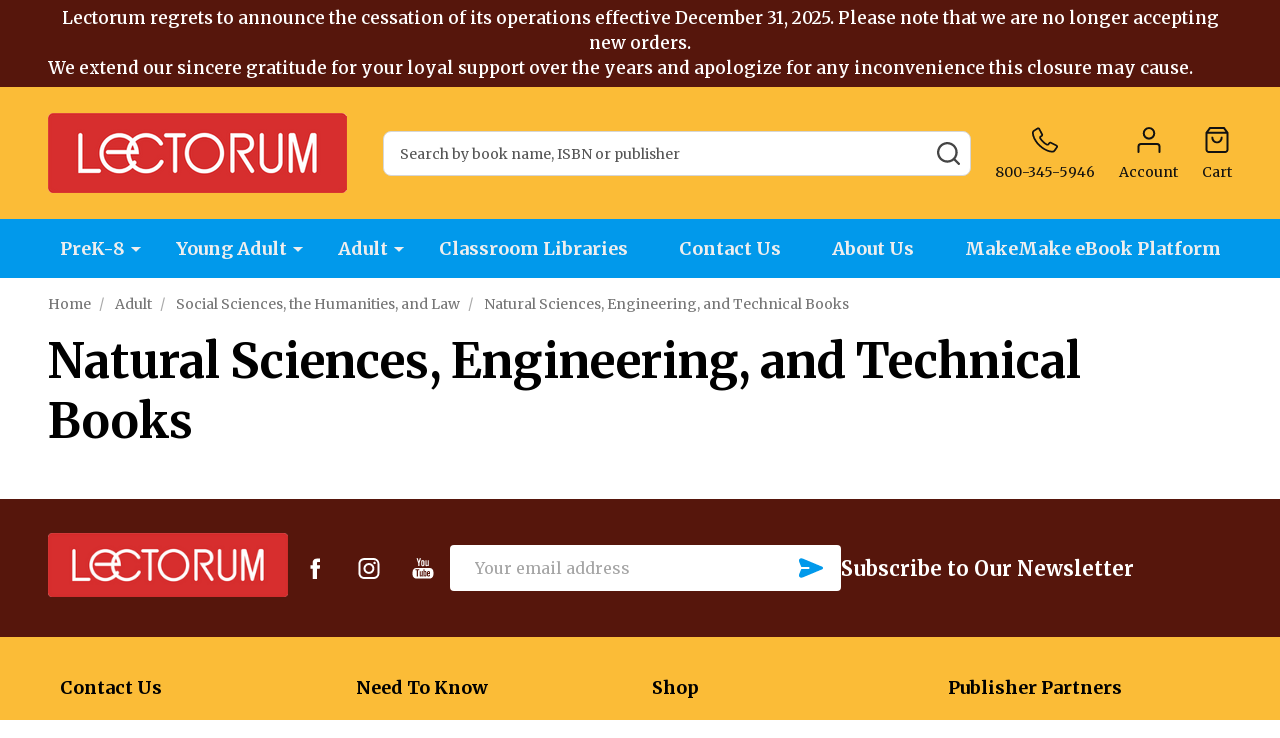

--- FILE ---
content_type: text/html; charset=UTF-8
request_url: https://lectorum.com/adult/social-sciences-the-humanities-and-law/natural-sciences-engineering-and-technical-books/
body_size: 13623
content:



    <!DOCTYPE html>
<html class="no-js" lang="en">
    
    <head>
        <title>Adult - Social Sciences, the Humanities, and Law - Natural Sciences, Engineering, and Technical Books - Lectorum Publications, Inc</title>
        <link rel="dns-prefetch preconnect" href="https://cdn11.bigcommerce.com/s-uttg8ip" crossorigin><link rel="dns-prefetch preconnect" href="https://fonts.googleapis.com/" crossorigin><link rel="dns-prefetch preconnect" href="https://fonts.gstatic.com/" crossorigin>
        <link rel='canonical' href='https://lectorum.com/adult/social-sciences-the-humanities-and-law/natural-sciences-engineering-and-technical-books/' /><meta name='platform' content='bigcommerce.stencil' />
        
        

        <link href="https://cdn11.bigcommerce.com/s-uttg8ip/product_images/default_favicon.ico" rel="shortcut icon">
        <meta name="viewport" content="width=device-width, initial-scale=1">

        <script nonce="">
            document.documentElement.className = document.documentElement.className.replace('no-js', 'js'); 
        </script>

        <script nonce="">
    function browserSupportsAllFeatures() {
        return window.Promise
            && window.fetch
            && window.URL
            && window.URLSearchParams
            && window.WeakMap
            // object-fit support
            && ('objectFit' in document.documentElement.style);
    }

    function loadScript(src) {
        var js = document.createElement('script');
        js.nonce = '';
        js.src = src;
        js.onerror = function () {
            console.error('Failed to load polyfill script ' + src);
        };
        document.head.appendChild(js);
    }

    if (!browserSupportsAllFeatures()) {
        loadScript('https://cdn11.bigcommerce.com/s-uttg8ip/stencil/fd8a72a0-7a08-013e-6ad4-2a71bac93369/e/122870a0-85c8-013e-9cd5-3e137fd72294/dist/theme-bundle.polyfills.js');
    }
</script>
<!-- preload polyfill -->
<script nonce="">!function(n){"use strict";n.loadCSS||(n.loadCSS=function(){});var o=loadCSS.relpreload={};if(o.support=function(){var e;try{e=n.document.createElement("link").relList.supports("preload")}catch(t){e=!1}return function(){return e}}(),o.bindMediaToggle=function(t){var e=t.media||"all";function a(){t.addEventListener?t.removeEventListener("load",a):t.attachEvent&&t.detachEvent("onload",a),t.setAttribute("onload",null),t.media=e}t.addEventListener?t.addEventListener("load",a):t.attachEvent&&t.attachEvent("onload",a),setTimeout(function(){t.rel="stylesheet",t.media="only x"}),setTimeout(a,3e3)},o.poly=function(){if(!o.support())for(var t=n.document.getElementsByTagName("link"),e=0;e<t.length;e++){var a=t[e];"preload"!==a.rel||"style"!==a.getAttribute("as")||a.getAttribute("data-loadcss")||(a.setAttribute("data-loadcss",!0),o.bindMediaToggle(a))}},!o.support()){o.poly();var t=n.setInterval(o.poly,500);n.addEventListener?n.addEventListener("load",function(){o.poly(),n.clearInterval(t)}):n.attachEvent&&n.attachEvent("onload",function(){o.poly(),n.clearInterval(t)})}"undefined"!=typeof exports?exports.loadCSS=loadCSS:n.loadCSS=loadCSS}("undefined"!=typeof global?global:this);</script>
        <script nonce="">window.consentManagerTranslations = `{"locale":"en","locales":{"consent_manager.data_collection_warning":"en","consent_manager.accept_all_cookies":"en","consent_manager.gdpr_settings":"en","consent_manager.data_collection_preferences":"en","consent_manager.manage_data_collection_preferences":"en","consent_manager.use_data_by_cookies":"en","consent_manager.data_categories_table":"en","consent_manager.allow":"en","consent_manager.accept":"en","consent_manager.deny":"en","consent_manager.dismiss":"en","consent_manager.reject_all":"en","consent_manager.category":"en","consent_manager.purpose":"en","consent_manager.functional_category":"en","consent_manager.functional_purpose":"en","consent_manager.analytics_category":"en","consent_manager.analytics_purpose":"en","consent_manager.targeting_category":"en","consent_manager.advertising_category":"en","consent_manager.advertising_purpose":"en","consent_manager.essential_category":"en","consent_manager.esential_purpose":"en","consent_manager.yes":"en","consent_manager.no":"en","consent_manager.not_available":"en","consent_manager.cancel":"en","consent_manager.save":"en","consent_manager.back_to_preferences":"en","consent_manager.close_without_changes":"en","consent_manager.unsaved_changes":"en","consent_manager.by_using":"en","consent_manager.agree_on_data_collection":"en","consent_manager.change_preferences":"en","consent_manager.cancel_dialog_title":"en","consent_manager.privacy_policy":"en","consent_manager.allow_category_tracking":"en","consent_manager.disallow_category_tracking":"en"},"translations":{"consent_manager.data_collection_warning":"We use cookies (and other similar technologies) to collect data to improve your shopping experience.","consent_manager.accept_all_cookies":"Accept All Cookies","consent_manager.gdpr_settings":"Settings","consent_manager.data_collection_preferences":"Website Data Collection Preferences","consent_manager.manage_data_collection_preferences":"Manage Website Data Collection Preferences","consent_manager.use_data_by_cookies":" uses data collected by cookies and JavaScript libraries to improve your shopping experience.","consent_manager.data_categories_table":"The table below outlines how we use this data by category. To opt out of a category of data collection, select 'No' and save your preferences.","consent_manager.allow":"Allow","consent_manager.accept":"Accept","consent_manager.deny":"Deny","consent_manager.dismiss":"Dismiss","consent_manager.reject_all":"Reject all","consent_manager.category":"Category","consent_manager.purpose":"Purpose","consent_manager.functional_category":"Functional","consent_manager.functional_purpose":"Enables enhanced functionality, such as videos and live chat. If you do not allow these, then some or all of these functions may not work properly.","consent_manager.analytics_category":"Analytics","consent_manager.analytics_purpose":"Provide statistical information on site usage, e.g., web analytics so we can improve this website over time.","consent_manager.targeting_category":"Targeting","consent_manager.advertising_category":"Advertising","consent_manager.advertising_purpose":"Used to create profiles or personalize content to enhance your shopping experience.","consent_manager.essential_category":"Essential","consent_manager.esential_purpose":"Essential for the site and any requested services to work, but do not perform any additional or secondary function.","consent_manager.yes":"Yes","consent_manager.no":"No","consent_manager.not_available":"N/A","consent_manager.cancel":"Cancel","consent_manager.save":"Save","consent_manager.back_to_preferences":"Back to Preferences","consent_manager.close_without_changes":"You have unsaved changes to your data collection preferences. Are you sure you want to close without saving?","consent_manager.unsaved_changes":"You have unsaved changes","consent_manager.by_using":"By using our website, you're agreeing to our","consent_manager.agree_on_data_collection":"By using our website, you're agreeing to the collection of data as described in our ","consent_manager.change_preferences":"You can change your preferences at any time","consent_manager.cancel_dialog_title":"Are you sure you want to cancel?","consent_manager.privacy_policy":"Privacy Policy","consent_manager.allow_category_tracking":"Allow [CATEGORY_NAME] tracking","consent_manager.disallow_category_tracking":"Disallow [CATEGORY_NAME] tracking"}}`;</script>

        <script nonce="">
            window.lazySizesConfig = window.lazySizesConfig || {};
            window.lazySizesConfig.loadMode = 1;
        </script>
        <script async src="https://cdn11.bigcommerce.com/s-uttg8ip/stencil/fd8a72a0-7a08-013e-6ad4-2a71bac93369/e/122870a0-85c8-013e-9cd5-3e137fd72294/dist/theme-bundle.head_async.js" nonce=""></script>

                <script nonce="">
                    (function() {
                        var fonts = ["Google_Cabin_400", "Google_Cabin_700"]
                            .reduce(function(_fonts, font) {
                                var m = font.match(/google_([^_]+)(_(.*))?$/i);
                                if (m) {
                                    _fonts.push([m[1], m[3]]);
                                }
                                return _fonts;
                            }, []);
                        var families = fonts.map(function(font) {
                            return 'family=' + font[0] + (font[1] ? ':wght@' + String(font[1]).replace(/,/g, ';') : '');
                        }).join('&');
                        function addLink(href, rel, crossorigin) {
                            var link = document.createElement('link');
                            link.href = href;
                            link.rel = rel;
                            if (crossorigin) {
                                link.crossOrigin = crossorigin;
                            }
                            document.head.appendChild(link);
                        }
                        addLink('https://fonts.googleapis.com', 'preconnect');
                        addLink('https://fonts.gstatic.com', 'preconnect', true);
                        addLink('https://fonts.googleapis.com/css2?' + families + '&display=swap', 'stylesheet');
                    })();
                </script>
        
        <link rel="preconnect" href="https://fonts.googleapis.com">
<link rel="preconnect" href="https://fonts.gstatic.com" crossorigin>
<link href="https://fonts.googleapis.com/css2?family=Merriweather+Sans:ital,wght@0,300..800;1,300..800&family=Merriweather:ital,opsz,wght@0,18..144,300..900;1,18..144,300..900&display=swap" rel="stylesheet">

            <link data-stencil-stylesheet href="https://cdn11.bigcommerce.com/s-uttg8ip/stencil/fd8a72a0-7a08-013e-6ad4-2a71bac93369/e/122870a0-85c8-013e-9cd5-3e137fd72294/css/theme-5d7a5080-a868-013e-e4e1-1a9c4e37f245.css" rel="stylesheet">
            
<script type="text/javascript">
var BCData = {};
</script>

<script nonce="">
(function () {
    var xmlHttp = new XMLHttpRequest();

    xmlHttp.open('POST', 'https://bes.gcp.data.bigcommerce.com/nobot');
    xmlHttp.setRequestHeader('Content-Type', 'application/json');
    xmlHttp.send('{"store_id":"863254","timezone_offset":"-4.0","timestamp":"2026-01-22T10:41:53.38991900Z","visit_id":"e77bcf01-beb3-42ac-8d81-5f1246ba738d","channel_id":1}');
})();
</script>

        
        <link data-stencil-stylesheet href="https://cdn11.bigcommerce.com/s-uttg8ip/stencil/fd8a72a0-7a08-013e-6ad4-2a71bac93369/e/122870a0-85c8-013e-9cd5-3e137fd72294/css/aos-5d7a5080-a868-013e-e4e1-1a9c4e37f245.css" rel="preload" onload="this.onload=null;this.rel='stylesheet'" as="style">



        

        <!-- snippet location htmlhead -->

         
    </head>
    <body class="csscolumns supermarket-layout--fullwidth
        
        supermarket-pageType--category
        supermarket-page--pages-category
        
        
        has-faceted
        
        
        
        " id="topOfPage">

        <!-- snippet location header -->

        <svg data-src="https://cdn11.bigcommerce.com/s-uttg8ip/stencil/fd8a72a0-7a08-013e-6ad4-2a71bac93369/e/122870a0-85c8-013e-9cd5-3e137fd72294/img/icon-sprite.svg" class="icons-svg-sprite"></svg>

        <header class="header" role="banner"  data-sticky-header>

    <div class="beautify__topHeader">
        <div class="container">
            <div class="_announce">
                <div data-content-region="header_top_announcement--global"><div data-layout-id="fad03624-b0d7-4307-82eb-345fadff2448">       <div data-sub-layout-container="af600b05-54e6-4173-903b-76eea768a465" data-layout-name="Layout">
    <style data-container-styling="af600b05-54e6-4173-903b-76eea768a465">
        [data-sub-layout-container="af600b05-54e6-4173-903b-76eea768a465"] {
            box-sizing: border-box;
            display: flex;
            flex-wrap: wrap;
            z-index: 0;
            position: relative;
            height: ;
            padding-top: 0px;
            padding-right: 0px;
            padding-bottom: 0px;
            padding-left: 0px;
            margin-top: 0px;
            margin-right: 0px;
            margin-bottom: 0px;
            margin-left: 0px;
            border-width: 0px;
            border-style: solid;
            border-color: #333333;
        }

        [data-sub-layout-container="af600b05-54e6-4173-903b-76eea768a465"]:after {
            display: block;
            position: absolute;
            top: 0;
            left: 0;
            bottom: 0;
            right: 0;
            background-size: cover;
            z-index: auto;
        }
    </style>

    <div data-sub-layout="a0cdfe32-e6dd-4138-b757-1ec734e16d69">
        <style data-column-styling="a0cdfe32-e6dd-4138-b757-1ec734e16d69">
            [data-sub-layout="a0cdfe32-e6dd-4138-b757-1ec734e16d69"] {
                display: flex;
                flex-direction: column;
                box-sizing: border-box;
                flex-basis: 100%;
                max-width: 100%;
                z-index: 0;
                position: relative;
                height: ;
                padding-top: 0px;
                padding-right: 10.5px;
                padding-bottom: 0px;
                padding-left: 10.5px;
                margin-top: 0px;
                margin-right: 0px;
                margin-bottom: 0px;
                margin-left: 0px;
                border-width: 0px;
                border-style: solid;
                border-color: #333333;
                justify-content: center;
            }
            [data-sub-layout="a0cdfe32-e6dd-4138-b757-1ec734e16d69"]:after {
                display: block;
                position: absolute;
                top: 0;
                left: 0;
                bottom: 0;
                right: 0;
                background-size: cover;
                z-index: auto;
            }
            @media only screen and (max-width: 700px) {
                [data-sub-layout="a0cdfe32-e6dd-4138-b757-1ec734e16d69"] {
                    flex-basis: 100%;
                    max-width: 100%;
                }
            }
        </style>
        <div data-widget-id="841886c5-9d45-4382-8990-16e1891c9e14" data-placement-id="562815f5-a02a-436b-b2b4-f1b2edff78c0" data-placement-status="ACTIVE"><style>
    .sd-simple-text-841886c5-9d45-4382-8990-16e1891c9e14 {
      padding-top: 0px;
      padding-right: 0px;
      padding-bottom: 0px;
      padding-left: 0px;

      margin-top: 0px;
      margin-right: 0px;
      margin-bottom: 0px;
      margin-left: 0px;

    }

    .sd-simple-text-841886c5-9d45-4382-8990-16e1891c9e14 * {
      margin: 0;
      padding: 0;

        color: #333333;
        font-family: inherit;
        font-weight: 600;
        font-size: 17px;
        min-height: 17px;

    }

    .sd-simple-text-841886c5-9d45-4382-8990-16e1891c9e14 {
        text-align: center;
    }

    #sd-simple-text-editable-841886c5-9d45-4382-8990-16e1891c9e14 {
      min-width: 14px;
      line-height: 1.5;
      display: inline-block;
    }

    #sd-simple-text-editable-841886c5-9d45-4382-8990-16e1891c9e14[data-edit-mode="true"]:hover,
    #sd-simple-text-editable-841886c5-9d45-4382-8990-16e1891c9e14[data-edit-mode="true"]:active,
    #sd-simple-text-editable-841886c5-9d45-4382-8990-16e1891c9e14[data-edit-mode="true"]:focus {
      outline: 1px dashed #3C64F4;
    }

    #sd-simple-text-editable-841886c5-9d45-4382-8990-16e1891c9e14 strong,
    #sd-simple-text-editable-841886c5-9d45-4382-8990-16e1891c9e14 strong * {
      font-weight: bold;
    }

    #sd-simple-text-editable-841886c5-9d45-4382-8990-16e1891c9e14 a {
      color: inherit;
    }

    @supports (color: color-mix(in srgb, #000 50%, #fff 50%)) {
      #sd-simple-text-editable-841886c5-9d45-4382-8990-16e1891c9e14 a:hover,
      #sd-simple-text-editable-841886c5-9d45-4382-8990-16e1891c9e14 a:active,
      #sd-simple-text-editable-841886c5-9d45-4382-8990-16e1891c9e14 a:focus {
        color: color-mix(in srgb, currentColor 68%, white 32%);
      }
    }

    @supports not (color: color-mix(in srgb, #000 50%, #fff 50%)) {
      #sd-simple-text-editable-841886c5-9d45-4382-8990-16e1891c9e14 a:hover,
      #sd-simple-text-editable-841886c5-9d45-4382-8990-16e1891c9e14 a:active,
      #sd-simple-text-editable-841886c5-9d45-4382-8990-16e1891c9e14 a:focus {
        filter: brightness(2);
      }
    }
</style>

<div class="sd-simple-text-841886c5-9d45-4382-8990-16e1891c9e14 ">
  <div id="sd-simple-text-editable-841886c5-9d45-4382-8990-16e1891c9e14" data-edit-mode="">
    <p>Lectorum regrets to announce the cessation of its operations effective December 31, 2025. Please note that we are no longer accepting new orders.</p>
<p>We extend our sincere gratitude for your loyal support over the years and apologize for any inconvenience this closure may cause.</p>
  </div>
</div>

</div>
    </div>
</div>

</div></div>
            </div>
            <div class="_user">
            </div>
        </div>
    </div>
    <div class="beautify__mainHeader _hasImg _left">
        <div class="container">
            <a href="#" class="mobileMenu-toggle" data-mobile-menu-toggle="menu">
                <span class="mobileMenu-toggleIcon"><span class="_icon"></span></span>
                <span class="_label sr-only">Menu</span>
            </a>

                <div class="header-logo _isImg">
    <a href="https://lectorum.com/" data-instantload='{"page":"home"}'>
            <div class="header-logo-image-container">
                <img class="header-logo-image" src="https://cdn11.bigcommerce.com/s-uttg8ip/images/stencil/299x100/web-logo_1758749614__88150.original.png" srcset="https://cdn11.bigcommerce.com/s-uttg8ip/images/stencil/299x100/web-logo_1758749614__88150.original.png 1x, https://cdn11.bigcommerce.com/s-uttg8ip/images/stencil/598w/web-logo_1758749614__88150.original.png 2x" alt="Lectorum Publications, Inc" title="Lectorum Publications, Inc">
            </div>
</a>
</div>
                <div class="_searchBar" data-quick-search-bar>
    <div class="beautify__quickSearch is-open" data-prevent-quick-search-close>
    <!-- snippet location forms_search -->
    <form class="form" action="/search.php">
        <fieldset class="form-fieldset">
            <div class="form-field">
                <label class="is-srOnly" for="search_query">Search</label>
                <div class="form-prefixPostfix">
                    <input class="form-input" data-search-quick name="search_query" id="search_query" data-error-message="Search field cannot be empty." placeholder="Search by book name, ISBN or publisher" autocomplete="off">
                    <button type="button" class="button _close" data-quick-search-close><svg class="icon"><use href="#icon-close"></use></svg><span class="sr-only">Close</span></button>
                    <button type="submit" class="button _submit"><svg class="icon"><use href="#icon-bs-search"></use></svg><span class="sr-only">Search</span></button>
                </div>
            </div>
        </fieldset>
    </form>
</div>
</div>
                <ul class="navUser-section">
    <li class="navUser-item navUser-item--region">
        <div data-content-region="header_navuser--global"></div>
    </li>

    
            <li class="navUser-item navUser-item--phone">
                <a class="navUser-action" href="tel:800-345-5946" title="Call Us: 800-345-5946">
                    <svg class="icon"><use href="#icon-phone2" /></svg>
                    <span class="_label">800-345-5946</span>
                </a>
            </li>
        <li class="navUser-item navUser-item--phone u-hideDesktop">
            <a class="navUser-action" href="tel:800-345-5946" title="Call Us: 800-345-5946">
                <svg class="icon"><use href="#icon-phone2" /></svg>
                <span class="_label">Call Us<span class="_phoneNumber">800-345-5946</span></span>
            </a>
        </li>


    <li class="navUser-item navUser-item--compare">
        <a class="navUser-action navUser-action--compare" href="/compare" title="Compare" data-compare-nav>
            <svg class="icon"><use href="#icon-compare" /></svg>
            <span class="_label">Compare <span class="countPill countPill--positive countPill--alt"></span></span>
            
        </a>
    </li>
    

    <li class="navUser-item navUser-item--account">
        <a class="navUser-action navUser-action--account" href="/login.php" title="Account">
            <svg class="icon"><use href="#icon-user" /></svg>
            <span class="_label">Account</span>
        </a>
    </li>


    <li class="navUser-item navUser-item--recentlyViewed">
        <a class="navUser-action navUser-action--recentlyViewed" href="#recently-viewed" data-dropdown="recently-viewed-dropdown" data-options="align:right" title="Recently Viewed Products" style="display:none">
            <svg class="icon"><use href="#icon-recent-list" /></svg>
            <span class="_label">Viewed</span>
        </a>
        <div class="dropdown-menu" id="recently-viewed-dropdown" data-dropdown-content aria-hidden="true"></div>
    </li>

    <li class="navUser-item navUser-item--cart">
        <a
            class="navUser-action navUser-action--cart"
            data-cart-preview
            data-toggle="cart-preview-dropdown"
            href="/cart.php"
            title="Cart">
            <svg class="icon"><use href="#icon-cart2" /></svg>
            <span class="_label">Cart</span> <span class="countPill cart-quantity"></span>
        </a>
        <div class="previewCart-overlay"></div>
        <div class="dropdown-menu" id="cart-preview-dropdown" aria-hidden="true"></div>
    </li>
</ul>
        </div>
    </div>

    <div class="navPages-container" id="menu" data-menu>
        <div class="container" id="bf-fix-menu-mobile">
            <nav class="navPages  ">
    <ul class="navPages-list">
                    <li class="navPages-item navPages-item--id-6038 navPages-item--standard">
                        <a class="navPages-action-toggle" href="#"
    data-collapsible="navPages-6038">
    <span class="_more"><span class="is-srOnly">More</span><svg class="icon"><use href="#icon-add"></use></svg></span>
    <span class="_less"><span class="is-srOnly">Back</span><svg class="icon"><use href="#icon-minus"></use></svg></span>
</a>
<a class="navPages-action has-subMenu " href="https://lectorum.com/prek-8/"
    href="https://lectorum.com/prek-8/"
    data-instantload
    
>PreK-8</a>
<a class="navPages-action-toggle-desktop" href="#" data-collapsible="navPages-6038" title="More"><svg class="icon"><use href="#icon-caret-down"></use></svg></a>
<div class="navPage-subMenu
            navPage-subMenu--standard
    " id="navPages-6038">
        <div class="navPage-subMenu-top">
            <div data-content-region="navPages_6038_top--global"></div>
        </div>
    <div class="navPage-subMenu-middle">
            <div data-content-region="navPages_6038_left--global"></div>
        <ul class="navPage-subMenu-list">
                <!-- 0 -->
                <li class="navPage-subMenu-item">
                    <div data-content-region="navPages_6039_top--global"></div>
                        <a class="navPages-action-toggle" href="#"
                            data-collapsible="navPages-6039">
                            <span class="_more"><span class="is-srOnly">More</span><svg class="icon"><use href="#icon-add"></use></svg></span>
                            <span class="_less"><span class="is-srOnly">Close</span><svg class="icon"><use href="#icon-minus"></use></svg></span>
                        </a>
                        <a
                            class="navPage-subMenu-action has-subMenu"
                            href="https://lectorum.com/prek-8/fiction/"
                            data-instantload
                            
                        >Fiction</a>
                        <a class="navPages-action-toggle-desktop" tabindex="0" href="#" data-collapsible="navPages-6039" title="More"><svg class="icon"><use href="#icon-caret-down"></use></svg></a>
                        <ul class="navPage-childList" id="navPages-6039">
                                <!-- 1 -->
                                <li class="navPage-childList-item">
                                        <a class="navPage-childList-action" data-instantload href="https://lectorum.com/prek-8/fiction/authentic-literature/" >Authentic Literature</a>
                                </li>
                                <!-- 2 -->
                                <li class="navPage-childList-item">
                                        <a class="navPage-childList-action" data-instantload href="https://lectorum.com/prek-8/fiction/beginning-readers/" >Beginning Readers</a>
                                </li>
                                <!-- 3 -->
                                <li class="navPage-childList-item">
                                        <a class="navPage-childList-action" data-instantload href="https://lectorum.com/prek-8/fiction/bilingual-books/" >Bilingual Books</a>
                                </li>
                                <!-- 4 -->
                                <li class="navPage-childList-item">
                                        <a class="navPage-childList-action" data-instantload href="https://lectorum.com/prek-8/fiction/chapter-books/" >Chapter Books</a>
                                </li>
                                <!-- 5 -->
                                <li class="navPage-childList-item">
                                        <a class="navPage-childList-action" data-instantload href="https://lectorum.com/prek-8/fiction/classics/" >Classics</a>
                                </li>
                                <!-- 6 -->
                                <li class="navPage-childList-item">
                                        <a class="navPage-childList-action" data-instantload href="https://lectorum.com/prek-8/fiction/early-childhood/" >Early Childhood</a>
                                </li>
                                <!-- 7 -->
                                <li class="navPage-childList-item">
                                        <a class="navPage-childList-action" data-instantload href="https://lectorum.com/prek-8/fiction/fantasy-horror-and-dystopian/" >Fantasy, Horror and Dystopian</a>
                                </li>
                                <!-- 8 -->
                                <li class="navPage-childList-item">
                                        <a class="navPage-childList-action" data-instantload href="https://lectorum.com/prek-8/fiction/favorite-series-favorite-characters/" >Favorite Series, Favorite Characters</a>
                                </li>
                                <!-- 9 -->
                                <li class="navPage-childList-item">
                                        <a class="navPage-childList-action" data-instantload href="https://lectorum.com/prek-8/fiction/folklore-legends-fairy-tales-fables-mythology/" >Folklore, Legends, Fairy Tales, Fables, Mythology</a>
                                </li>
                                <!-- 10 -->
                                <li class="navPage-childList-item">
                                        <a class="navPage-childList-action" data-instantload href="https://lectorum.com/prek-8/fiction/graphic-novels-comics-manga/" >Graphic Novels, Comics, Manga</a>
                                </li>
                                <!-- 11 -->
                                <li class="navPage-childList-item">
                                        <a class="navPage-childList-action" data-instantload href="https://lectorum.com/prek-8/fiction/history-biographies-social-studies/" >History, Biographies, Social Studies</a>
                                </li>
                                <!-- 12 -->
                                <li class="navPage-childList-item">
                                        <a class="navPage-childList-action" data-instantload href="https://lectorum.com/prek-8/fiction/illustrated-books/" >Illustrated Books</a>
                                </li>
                                <!-- 13 -->
                                <li class="navPage-childList-item">
                                        <a class="navPage-childList-action" data-instantload href="https://lectorum.com/prek-8/fiction/latino-voices/" >Latino Voices</a>
                                </li>
                                <!-- 14 -->
                                <li class="navPage-childList-item">
                                        <a class="navPage-childList-action" data-instantload href="https://lectorum.com/prek-8/fiction/latino-voices-latinx/" >Latino Voices, Latinx</a>
                                </li>
                                <!-- 15 -->
                                <li class="navPage-childList-item">
                                        <a class="navPage-childList-action" data-instantload href="https://lectorum.com/prek-8/fiction/lgbtq/" >LGBTQ+</a>
                                </li>
                                <!-- 16 -->
                                <li class="navPage-childList-item">
                                        <a class="navPage-childList-action" data-instantload href="https://lectorum.com/prek-8/fiction/other/" >Other</a>
                                </li>
                                <!-- 17 -->
                                <li class="navPage-childList-item">
                                        <a class="navPage-childList-action" data-instantload href="https://lectorum.com/prek-8/fiction/phonics-decodables/" >Phonics, Decodables</a>
                                </li>
                                <!-- 18 -->
                                <li class="navPage-childList-item">
                                        <a class="navPage-childList-action" data-instantload href="https://lectorum.com/prek-8/fiction/picture-books/" >Picture Books</a>
                                </li>
                                <!-- 19 -->
                                <li class="navPage-childList-item">
                                        <a class="navPage-childList-action" data-instantload href="https://lectorum.com/prek-8/fiction/science-fiction/" >Science Fiction</a>
                                </li>
                                <!-- 20 -->
                                <li class="navPage-childList-item">
                                        <a class="navPage-childList-action" data-instantload href="https://lectorum.com/prek-8/fiction/short-stories/" >Short Stories</a>
                                </li>
                                <!-- 21 -->
                                <li class="navPage-childList-item">
                                        <a class="navPage-childList-action" data-instantload href="https://lectorum.com/prek-8/fiction/steam-science/" >STEAM (Science</a>
                                </li>
                                <!-- 22 -->
                                <li class="navPage-childList-item">
                                        <a class="navPage-childList-action" data-instantload href="https://lectorum.com/prek-8/fiction/thriller-mystery-suspense/" >Thriller, Mystery, Suspense</a>
                                </li>
                        </ul>
                        <div data-content-region="navPages_6039_bottom--global"></div>
                </li>
                <!-- 23 -->
                <li class="navPage-subMenu-item">
                    <div data-content-region="navPages_6042_top--global"></div>
                        <a class="navPages-action-toggle" href="#"
                            data-collapsible="navPages-6042">
                            <span class="_more"><span class="is-srOnly">More</span><svg class="icon"><use href="#icon-add"></use></svg></span>
                            <span class="_less"><span class="is-srOnly">Close</span><svg class="icon"><use href="#icon-minus"></use></svg></span>
                        </a>
                        <a
                            class="navPage-subMenu-action has-subMenu"
                            href="https://lectorum.com/prek-8/nonfiction/"
                            data-instantload
                            
                        >Nonfiction</a>
                        <a class="navPages-action-toggle-desktop" tabindex="0" href="#" data-collapsible="navPages-6042" title="More"><svg class="icon"><use href="#icon-caret-down"></use></svg></a>
                        <ul class="navPage-childList" id="navPages-6042">
                                <!-- 24 -->
                                <li class="navPage-childList-item">
                                        <a class="navPage-childList-action" data-instantload href="https://lectorum.com/prek-8/nonfiction/art-music-creativity/" >Art, Music, Creativity</a>
                                </li>
                                <!-- 25 -->
                                <li class="navPage-childList-item">
                                        <a class="navPage-childList-action" data-instantload href="https://lectorum.com/prek-8/nonfiction/authentic-literature/" >Authentic Literature</a>
                                </li>
                                <!-- 26 -->
                                <li class="navPage-childList-item">
                                        <a class="navPage-childList-action" data-instantload href="https://lectorum.com/prek-8/nonfiction/bilingual-books/" >Bilingual Books</a>
                                </li>
                                <!-- 27 -->
                                <li class="navPage-childList-item">
                                        <a class="navPage-childList-action" data-instantload href="https://lectorum.com/prek-8/nonfiction/early-childhood/" >Early Childhood</a>
                                </li>
                                <!-- 28 -->
                                <li class="navPage-childList-item">
                                        <a class="navPage-childList-action" data-instantload href="https://lectorum.com/prek-8/nonfiction/folklore-legends-fairy-tales-fables-mythology/" >Folklore, Legends, Fairy Tales, Fables, Mythology</a>
                                </li>
                                <!-- 29 -->
                                <li class="navPage-childList-item">
                                        <a class="navPage-childList-action" data-instantload href="https://lectorum.com/prek-8/nonfiction/graphic-novels-comics-manga/" >Graphic Novels, Comics, Manga</a>
                                </li>
                                <!-- 30 -->
                                <li class="navPage-childList-item">
                                        <a class="navPage-childList-action" data-instantload href="https://lectorum.com/prek-8/nonfiction/health-hygiene-wellness/" >Health, Hygiene, Wellness</a>
                                </li>
                                <!-- 31 -->
                                <li class="navPage-childList-item">
                                        <a class="navPage-childList-action" data-instantload href="https://lectorum.com/prek-8/nonfiction/history-biographies-social-studies/" >History, Biographies, Social Studies</a>
                                </li>
                                <!-- 32 -->
                                <li class="navPage-childList-item">
                                        <a class="navPage-childList-action" data-instantload href="https://lectorum.com/prek-8/nonfiction/illustrated-books/" >Illustrated Books</a>
                                </li>
                                <!-- 33 -->
                                <li class="navPage-childList-item">
                                        <a class="navPage-childList-action" data-instantload href="https://lectorum.com/prek-8/nonfiction/latino-voices/" >Latino Voices</a>
                                </li>
                                <!-- 34 -->
                                <li class="navPage-childList-item">
                                        <a class="navPage-childList-action" data-instantload href="https://lectorum.com/prek-8/nonfiction/other/" >Other</a>
                                </li>
                                <!-- 35 -->
                                <li class="navPage-childList-item">
                                        <a class="navPage-childList-action" data-instantload href="https://lectorum.com/prek-8/nonfiction/phonics-decodables/" >Phonics, Decodables</a>
                                </li>
                                <!-- 36 -->
                                <li class="navPage-childList-item">
                                        <a class="navPage-childList-action" data-instantload href="https://lectorum.com/prek-8/nonfiction/picture-books/" >Picture Books</a>
                                </li>
                                <!-- 37 -->
                                <li class="navPage-childList-item">
                                        <a class="navPage-childList-action" data-instantload href="https://lectorum.com/prek-8/nonfiction/reference-dictionaries/" >Reference, Dictionaries</a>
                                </li>
                                <!-- 38 -->
                                <li class="navPage-childList-item">
                                        <a class="navPage-childList-action" data-instantload href="https://lectorum.com/prek-8/nonfiction/sports/" >Sports</a>
                                </li>
                                <!-- 39 -->
                                <li class="navPage-childList-item">
                                        <a class="navPage-childList-action" data-instantload href="https://lectorum.com/prek-8/nonfiction/steam-science/" >STEAM (Science</a>
                                </li>
                        </ul>
                        <div data-content-region="navPages_6042_bottom--global"></div>
                </li>
        </ul>
            <div data-content-region="navPages_6038_right--global"></div>
    </div>
        <div class="navPage-subMenu-bottom">
            <div data-content-region="navPages_6038_bottom--global"></div>
        </div>
</div>
                    </li>
                    <li class="navPages-item navPages-item--id-6050 navPages-item--standard">
                        <a class="navPages-action-toggle" href="#"
    data-collapsible="navPages-6050">
    <span class="_more"><span class="is-srOnly">More</span><svg class="icon"><use href="#icon-add"></use></svg></span>
    <span class="_less"><span class="is-srOnly">Back</span><svg class="icon"><use href="#icon-minus"></use></svg></span>
</a>
<a class="navPages-action has-subMenu " href="https://lectorum.com/young-adult/"
    href="https://lectorum.com/young-adult/"
    data-instantload
    
>Young Adult</a>
<a class="navPages-action-toggle-desktop" href="#" data-collapsible="navPages-6050" title="More"><svg class="icon"><use href="#icon-caret-down"></use></svg></a>
<div class="navPage-subMenu
            navPage-subMenu--standard
    " id="navPages-6050">
        <div class="navPage-subMenu-top">
            <div data-content-region="navPages_6050_top--global"></div>
        </div>
    <div class="navPage-subMenu-middle">
            <div data-content-region="navPages_6050_left--global"></div>
        <ul class="navPage-subMenu-list">
                <!-- 40 -->
                <li class="navPage-subMenu-item">
                    <div data-content-region="navPages_6051_top--global"></div>
                        <a class="navPages-action-toggle" href="#"
                            data-collapsible="navPages-6051">
                            <span class="_more"><span class="is-srOnly">More</span><svg class="icon"><use href="#icon-add"></use></svg></span>
                            <span class="_less"><span class="is-srOnly">Close</span><svg class="icon"><use href="#icon-minus"></use></svg></span>
                        </a>
                        <a
                            class="navPage-subMenu-action has-subMenu"
                            href="https://lectorum.com/young-adult/fiction/"
                            data-instantload
                            
                        >Fiction</a>
                        <a class="navPages-action-toggle-desktop" tabindex="0" href="#" data-collapsible="navPages-6051" title="More"><svg class="icon"><use href="#icon-caret-down"></use></svg></a>
                        <ul class="navPage-childList" id="navPages-6051">
                                <!-- 41 -->
                                <li class="navPage-childList-item">
                                        <a class="navPage-childList-action" data-instantload href="https://lectorum.com/young-adult/fiction/authentic-literature/" >Authentic Literature</a>
                                </li>
                                <!-- 42 -->
                                <li class="navPage-childList-item">
                                        <a class="navPage-childList-action" data-instantload href="https://lectorum.com/young-adult/fiction/bilingual-books/" >Bilingual Books</a>
                                </li>
                                <!-- 43 -->
                                <li class="navPage-childList-item">
                                        <a class="navPage-childList-action" data-instantload href="https://lectorum.com/young-adult/fiction/chapter-books/" >Chapter Books</a>
                                </li>
                                <!-- 44 -->
                                <li class="navPage-childList-item">
                                        <a class="navPage-childList-action" data-instantload href="https://lectorum.com/young-adult/fiction/classics/" >Classics</a>
                                </li>
                                <!-- 45 -->
                                <li class="navPage-childList-item">
                                        <a class="navPage-childList-action" data-instantload href="https://lectorum.com/young-adult/fiction/fantasy-horror-and-dystopian/" >Fantasy, Horror and Dystopian</a>
                                </li>
                                <!-- 46 -->
                                <li class="navPage-childList-item">
                                        <a class="navPage-childList-action" data-instantload href="https://lectorum.com/young-adult/fiction/favorite-series-favorite-characters/" >Favorite Series, Favorite Characters</a>
                                </li>
                                <!-- 47 -->
                                <li class="navPage-childList-item">
                                        <a class="navPage-childList-action" data-instantload href="https://lectorum.com/young-adult/fiction/folklore-legends-fairy-tales-fables-mythology/" >Folklore, Legends, Fairy Tales, Fables, Mythology</a>
                                </li>
                                <!-- 48 -->
                                <li class="navPage-childList-item">
                                        <a class="navPage-childList-action" data-instantload href="https://lectorum.com/young-adult/fiction/graphic-novels-comics-manga/" >Graphic Novels, Comics, Manga</a>
                                </li>
                                <!-- 49 -->
                                <li class="navPage-childList-item">
                                        <a class="navPage-childList-action" data-instantload href="https://lectorum.com/young-adult/fiction/hi-lo-books/" >Hi-Lo Books</a>
                                </li>
                                <!-- 50 -->
                                <li class="navPage-childList-item">
                                        <a class="navPage-childList-action" data-instantload href="https://lectorum.com/young-adult/fiction/history-biographies-social-studies/" >History, Biographies, Social Studies</a>
                                </li>
                                <!-- 51 -->
                                <li class="navPage-childList-item">
                                        <a class="navPage-childList-action" data-instantload href="https://lectorum.com/young-adult/fiction/latino-voices/" >Latino Voices</a>
                                </li>
                                <!-- 52 -->
                                <li class="navPage-childList-item">
                                        <a class="navPage-childList-action" data-instantload href="https://lectorum.com/young-adult/fiction/latino-voices-latinx/" >Latino Voices, Latinx</a>
                                </li>
                                <!-- 53 -->
                                <li class="navPage-childList-item">
                                        <a class="navPage-childList-action" data-instantload href="https://lectorum.com/young-adult/fiction/lgbtq/" >LGBTQ+</a>
                                </li>
                                <!-- 54 -->
                                <li class="navPage-childList-item">
                                        <a class="navPage-childList-action" data-instantload href="https://lectorum.com/young-adult/fiction/other/" >Other</a>
                                </li>
                                <!-- 55 -->
                                <li class="navPage-childList-item">
                                        <a class="navPage-childList-action" data-instantload href="https://lectorum.com/young-adult/fiction/romance/" >Romance</a>
                                </li>
                                <!-- 56 -->
                                <li class="navPage-childList-item">
                                        <a class="navPage-childList-action" data-instantload href="https://lectorum.com/young-adult/fiction/science-fiction/" >Science Fiction</a>
                                </li>
                                <!-- 57 -->
                                <li class="navPage-childList-item">
                                        <a class="navPage-childList-action" data-instantload href="https://lectorum.com/young-adult/fiction/short-stories/" >Short Stories</a>
                                </li>
                                <!-- 58 -->
                                <li class="navPage-childList-item">
                                        <a class="navPage-childList-action" data-instantload href="https://lectorum.com/young-adult/fiction/thriller-mystery-suspense/" >Thriller, Mystery, Suspense</a>
                                </li>
                        </ul>
                        <div data-content-region="navPages_6051_bottom--global"></div>
                </li>
                <!-- 59 -->
                <li class="navPage-subMenu-item">
                    <div data-content-region="navPages_6063_top--global"></div>
                        <a class="navPages-action-toggle" href="#"
                            data-collapsible="navPages-6063">
                            <span class="_more"><span class="is-srOnly">More</span><svg class="icon"><use href="#icon-add"></use></svg></span>
                            <span class="_less"><span class="is-srOnly">Close</span><svg class="icon"><use href="#icon-minus"></use></svg></span>
                        </a>
                        <a
                            class="navPage-subMenu-action has-subMenu"
                            href="https://lectorum.com/young-adult/nonfiction/"
                            data-instantload
                            
                        >Nonfiction</a>
                        <a class="navPages-action-toggle-desktop" tabindex="0" href="#" data-collapsible="navPages-6063" title="More"><svg class="icon"><use href="#icon-caret-down"></use></svg></a>
                        <ul class="navPage-childList" id="navPages-6063">
                                <!-- 60 -->
                                <li class="navPage-childList-item">
                                        <a class="navPage-childList-action" data-instantload href="https://lectorum.com/young-adult/nonfiction/authentic-literature/" >Authentic Literature</a>
                                </li>
                                <!-- 61 -->
                                <li class="navPage-childList-item">
                                        <a class="navPage-childList-action" data-instantload href="https://lectorum.com/young-adult/nonfiction/bilingual-books/" >Bilingual Books</a>
                                </li>
                                <!-- 62 -->
                                <li class="navPage-childList-item">
                                        <a class="navPage-childList-action" data-instantload href="https://lectorum.com/young-adult/nonfiction/graphic-novels-comics-manga/" >Graphic Novels, Comics, Manga</a>
                                </li>
                                <!-- 63 -->
                                <li class="navPage-childList-item">
                                        <a class="navPage-childList-action" data-instantload href="https://lectorum.com/young-adult/nonfiction/health-hygiene-wellness/" >Health, Hygiene, Wellness</a>
                                </li>
                                <!-- 64 -->
                                <li class="navPage-childList-item">
                                        <a class="navPage-childList-action" data-instantload href="https://lectorum.com/young-adult/nonfiction/history-biographies-social-studies/" >History, Biographies, Social Studies</a>
                                </li>
                                <!-- 65 -->
                                <li class="navPage-childList-item">
                                        <a class="navPage-childList-action" data-instantload href="https://lectorum.com/young-adult/nonfiction/other/" >Other</a>
                                </li>
                                <!-- 66 -->
                                <li class="navPage-childList-item">
                                        <a class="navPage-childList-action" data-instantload href="https://lectorum.com/young-adult/nonfiction/reference-dictionaries/" >Reference, Dictionaries</a>
                                </li>
                                <!-- 67 -->
                                <li class="navPage-childList-item">
                                        <a class="navPage-childList-action" data-instantload href="https://lectorum.com/young-adult/nonfiction/sports/" >Sports</a>
                                </li>
                                <!-- 68 -->
                                <li class="navPage-childList-item">
                                        <a class="navPage-childList-action" data-instantload href="https://lectorum.com/young-adult/nonfiction/steam-science/" >STEAM (Science</a>
                                </li>
                        </ul>
                        <div data-content-region="navPages_6063_bottom--global"></div>
                </li>
        </ul>
            <div data-content-region="navPages_6050_right--global"></div>
    </div>
        <div class="navPage-subMenu-bottom">
            <div data-content-region="navPages_6050_bottom--global"></div>
        </div>
</div>
                    </li>
                    <li class="navPages-item navPages-item--id-4047 navPages-item--standard">
                        <a class="navPages-action-toggle" href="#"
    data-collapsible="navPages-4047">
    <span class="_more"><span class="is-srOnly">More</span><svg class="icon"><use href="#icon-add"></use></svg></span>
    <span class="_less"><span class="is-srOnly">Back</span><svg class="icon"><use href="#icon-minus"></use></svg></span>
</a>
<a class="navPages-action has-subMenu " href="https://lectorum.com/adult/"
    href="https://lectorum.com/adult/"
    data-instantload
    
>Adult</a>
<a class="navPages-action-toggle-desktop" href="#" data-collapsible="navPages-4047" title="More"><svg class="icon"><use href="#icon-caret-down"></use></svg></a>
<div class="navPage-subMenu
            navPage-subMenu--standard
    " id="navPages-4047">
        <div class="navPage-subMenu-top">
            <div data-content-region="navPages_4047_top--global"></div>
        </div>
    <div class="navPage-subMenu-middle">
            <div data-content-region="navPages_4047_left--global"></div>
        <ul class="navPage-subMenu-list">
                <!-- 69 -->
                <li class="navPage-subMenu-item">
                    <div data-content-region="navPages_6109_top--global"></div>
                        <a class="navPages-action-toggle" href="#"
                            data-collapsible="navPages-6109">
                            <span class="_more"><span class="is-srOnly">More</span><svg class="icon"><use href="#icon-add"></use></svg></span>
                            <span class="_less"><span class="is-srOnly">Close</span><svg class="icon"><use href="#icon-minus"></use></svg></span>
                        </a>
                        <a
                            class="navPage-subMenu-action has-subMenu"
                            href="https://lectorum.com/adult/fiction/"
                            data-instantload
                            
                        >Fiction</a>
                        <a class="navPages-action-toggle-desktop" tabindex="0" href="#" data-collapsible="navPages-6109" title="More"><svg class="icon"><use href="#icon-caret-down"></use></svg></a>
                        <ul class="navPage-childList" id="navPages-6109">
                                <!-- 70 -->
                                <li class="navPage-childList-item">
                                        <a class="navPage-childList-action" data-instantload href="https://lectorum.com/adult/fiction/classics/" >Classics</a>
                                </li>
                                <!-- 71 -->
                                <li class="navPage-childList-item">
                                        <a class="navPage-childList-action" data-instantload href="https://lectorum.com/adult/fiction/graphic-novels-comics-manga/" >Graphic Novels, Comics, Manga</a>
                                </li>
                                <!-- 72 -->
                                <li class="navPage-childList-item">
                                        <a class="navPage-childList-action" data-instantload href="https://lectorum.com/adult/fiction/historical-fiction-realistic-fiction/" >Historical Fiction, Realistic Fiction</a>
                                </li>
                                <!-- 73 -->
                                <li class="navPage-childList-item">
                                        <a class="navPage-childList-action" data-instantload href="https://lectorum.com/adult/fiction/latin-american-authors/" >Latin American Authors</a>
                                </li>
                                <!-- 74 -->
                                <li class="navPage-childList-item">
                                        <a class="navPage-childList-action" data-instantload href="https://lectorum.com/adult/fiction/latinx/" >Latinx</a>
                                </li>
                                <!-- 75 -->
                                <li class="navPage-childList-item">
                                        <a class="navPage-childList-action" data-instantload href="https://lectorum.com/adult/fiction/lgbtq/" >LGBTQ+</a>
                                </li>
                                <!-- 76 -->
                                <li class="navPage-childList-item">
                                        <a class="navPage-childList-action" data-instantload href="https://lectorum.com/adult/fiction/other/" >Other</a>
                                </li>
                                <!-- 77 -->
                                <li class="navPage-childList-item">
                                        <a class="navPage-childList-action" data-instantload href="https://lectorum.com/adult/fiction/poetry/" >Poetry</a>
                                </li>
                                <!-- 78 -->
                                <li class="navPage-childList-item">
                                        <a class="navPage-childList-action" data-instantload href="https://lectorum.com/adult/fiction/romance/" >Romance</a>
                                </li>
                                <!-- 79 -->
                                <li class="navPage-childList-item">
                                        <a class="navPage-childList-action" data-instantload href="https://lectorum.com/adult/fiction/short-stories/" >Short Stories</a>
                                </li>
                                <!-- 80 -->
                                <li class="navPage-childList-item">
                                        <a class="navPage-childList-action" data-instantload href="https://lectorum.com/adult/fiction/thriller-mystery-suspense/" >Thriller, Mystery, Suspense</a>
                                </li>
                        </ul>
                        <div data-content-region="navPages_6109_bottom--global"></div>
                </li>
                <!-- 81 -->
                <li class="navPage-subMenu-item">
                    <div data-content-region="navPages_6092_top--global"></div>
                        <a class="navPages-action-toggle" href="#"
                            data-collapsible="navPages-6092">
                            <span class="_more"><span class="is-srOnly">More</span><svg class="icon"><use href="#icon-add"></use></svg></span>
                            <span class="_less"><span class="is-srOnly">Close</span><svg class="icon"><use href="#icon-minus"></use></svg></span>
                        </a>
                        <a
                            class="navPage-subMenu-action has-subMenu"
                            href="https://lectorum.com/adult/nonfiction/"
                            data-instantload
                            
                        >Nonfiction</a>
                        <a class="navPages-action-toggle-desktop" tabindex="0" href="#" data-collapsible="navPages-6092" title="More"><svg class="icon"><use href="#icon-caret-down"></use></svg></a>
                        <ul class="navPage-childList" id="navPages-6092">
                                <!-- 82 -->
                                <li class="navPage-childList-item">
                                        <a class="navPage-childList-action" data-instantload href="https://lectorum.com/adult/nonfiction/biography-autobiography/" >Biography, Autobiography</a>
                                </li>
                                <!-- 83 -->
                                <li class="navPage-childList-item">
                                        <a class="navPage-childList-action" data-instantload href="https://lectorum.com/adult/nonfiction/business-personal-finance/" >Business, Personal Finance</a>
                                </li>
                                <!-- 84 -->
                                <li class="navPage-childList-item">
                                        <a class="navPage-childList-action" data-instantload href="https://lectorum.com/adult/nonfiction/computers-science-technology/" >Computers, Science, Technology</a>
                                </li>
                                <!-- 85 -->
                                <li class="navPage-childList-item">
                                        <a class="navPage-childList-action" data-instantload href="https://lectorum.com/adult/nonfiction/cookbooks-crafts/" >Cookbooks, Crafts</a>
                                </li>
                                <!-- 86 -->
                                <li class="navPage-childList-item">
                                        <a class="navPage-childList-action" data-instantload href="https://lectorum.com/adult/nonfiction/current-affairs-politics/" >Current Affairs, Politics</a>
                                </li>
                                <!-- 87 -->
                                <li class="navPage-childList-item">
                                        <a class="navPage-childList-action" data-instantload href="https://lectorum.com/adult/nonfiction/health-hygiene-wellness/" >Health, Hygiene, Wellness</a>
                                </li>
                                <!-- 88 -->
                                <li class="navPage-childList-item">
                                        <a class="navPage-childList-action" data-instantload href="https://lectorum.com/adult/nonfiction/other/" >Other</a>
                                </li>
                                <!-- 89 -->
                                <li class="navPage-childList-item">
                                        <a class="navPage-childList-action" data-instantload href="https://lectorum.com/adult/nonfiction/parenting-family-relationships/" >Parenting, Family, Relationships</a>
                                </li>
                                <!-- 90 -->
                                <li class="navPage-childList-item">
                                        <a class="navPage-childList-action" data-instantload href="https://lectorum.com/adult/nonfiction/pets/" >Pets</a>
                                </li>
                                <!-- 91 -->
                                <li class="navPage-childList-item">
                                        <a class="navPage-childList-action" data-instantload href="https://lectorum.com/adult/nonfiction/reference-dictionaries/" >Reference, Dictionaries</a>
                                </li>
                                <!-- 92 -->
                                <li class="navPage-childList-item">
                                        <a class="navPage-childList-action" data-instantload href="https://lectorum.com/adult/nonfiction/religion-spiritual-new-age/" >Religion, Spiritual, New Age</a>
                                </li>
                                <!-- 93 -->
                                <li class="navPage-childList-item">
                                        <a class="navPage-childList-action" data-instantload href="https://lectorum.com/adult/nonfiction/self-help/" >Self Help</a>
                                </li>
                        </ul>
                        <div data-content-region="navPages_6092_bottom--global"></div>
                </li>
        </ul>
            <div data-content-region="navPages_4047_right--global"></div>
    </div>
        <div class="navPage-subMenu-bottom">
            <div data-content-region="navPages_4047_bottom--global"></div>
        </div>
</div>
                    </li>
                    <li class="navPages-item navPages-item--id-6106 navPages-item--standard">
                        <a class="navPages-action" href="https://lectorum.com/classroom-libraries/" data-instantload >Classroom Libraries</a>
                    </li>

            
                    <li class="navPages-item navPages-item--page">
                        <a class="navPages-action" href="https://lectorum.com/contact-us/" data-instantload data-current-category>Contact Us</a>
                    </li>
                    <li class="navPages-item navPages-item--page">
                        <a class="navPages-action" href="https://lectorum.com/about-us/" data-instantload data-current-category>About Us</a>
                    </li>
                    <li class="navPages-item navPages-item--page">
                        <a class="navPages-action" href="https://lectorum.com/makemake-ebook-platform/" data-instantload data-current-category>MakeMake eBook Platform</a>
                    </li>

    </ul>

    <ul class="navPages-list navPages-list--user">
            <li class="navPages-item">
                <a class="navPages-action" href="/login.php">Sign In</a>
            </li>
    </ul>


    <ul class="navPages-list navPages-list--user">

            <li class="navPages-item">
                <a class="navPages-action" href="tel:800-345-5946">Call Us: 800-345-5946</a>
            </li>
    </ul>
</nav>


        </div>
    </div>

    <div data-content-region="header_navigation_bottom--global"></div>
</header>

<div class="dropdown dropdown--quickSearch" id="quickSearch" aria-hidden="true" tabindex="-1" data-prevent-quick-search-close>
    <div class="container">
        <div class="quickSearchSuggestions">
            <div class="_popular" data-papathemes-search-popular="">
                <div class="_heading">Popular Search</div>
                <button type="button" class="button button--small button--link is-open" data-collapsible="#quickSearch-popular-list" aria-expanded="true">
                    <span class="on">Hide<svg class="icon"><use href="#icon-eye-open"></use></svg></span>
                    <span class="off">Show<svg class="icon"><use href="#icon-eye-close"></use></svg></span>
                </button>
                <ul id="quickSearch-popular-list" class="is-open" aria-hidden="false"></ul>
            </div>
            <div class="_recent" data-papathemes-search-history style="display: none;">
                <div class="_heading">Your Search History</div>
                <button type="button" class="button button--small button--link is-open" data-papathemes-delete-search-history>
                    <span class="on">Delete<svg class="icon"><use href="#icon-close"></use></svg></span>
                </button>
                <ul id="quickSearch-recently-list"></ul>
            </div>
        </div>
        <section class="quickSearchResults" data-bind="html: results"></section>
    </div>
</div>
<div class="papathemes-overlay"></div>

<div data-content-region="header_bottom--global"></div>
<div data-content-region="header_bottom"></div>
        <div class="body" data-currency-code="USD">
         
        <div class="container">
            
<ul class="breadcrumbs">
            <li class="breadcrumb ">
                <a data-instantload href="https://lectorum.com/" class="breadcrumb-label">
                        Home

                    <span>Home</span>
                </a>
            </li>
            <li class="breadcrumb ">
                    <span class="breadcrumb-separator">/</span>
                <a data-instantload href="https://lectorum.com/adult/" class="breadcrumb-label">
                    <span>Adult</span>
                </a>
            </li>
            <li class="breadcrumb ">
                    <span class="breadcrumb-separator">/</span>
                <a data-instantload href="https://lectorum.com/adult/social-sciences-the-humanities-and-law/" class="breadcrumb-label">
                    <span>Social Sciences, the Humanities, and Law</span>
                </a>
            </li>
            <li class="breadcrumb is-active">
                    <span class="breadcrumb-separator">/</span>
                <a data-instantload href="https://lectorum.com/adult/social-sciences-the-humanities-and-law/natural-sciences-engineering-and-technical-books/" class="breadcrumb-label">
                    <span>Natural Sciences, Engineering, and Technical Books</span>
                </a>
            </li>
</ul>

<script type="application/ld+json" nonce="">
{
    "@context": "https://schema.org",
    "@type": "BreadcrumbList",
    "itemListElement":
    [
        {
            "@type": "ListItem",
            "position": 1,
            "item": {
                "@id": "https://lectorum.com/",
                "name": "Home"
            }
        },
        {
            "@type": "ListItem",
            "position": 2,
            "item": {
                "@id": "https://lectorum.com/adult/",
                "name": "Adult"
            }
        },
        {
            "@type": "ListItem",
            "position": 3,
            "item": {
                "@id": "https://lectorum.com/adult/social-sciences-the-humanities-and-law/",
                "name": "Social Sciences, the Humanities, and Law"
            }
        },
        {
            "@type": "ListItem",
            "position": 4,
            "item": {
                "@id": "https://lectorum.com/adult/social-sciences-the-humanities-and-law/natural-sciences-engineering-and-technical-books/",
                "name": "Natural Sciences, Engineering, and Technical Books"
            }
        }
    ]
}
</script>
<h1 class="page-heading">Natural Sciences, Engineering, and Technical Books</h1>

<div data-content-region="category_below_header--global"></div>
<div data-content-region="category_below_header"></div>


<div data-content-region="category_below_description--global"></div>
<div data-content-region="category_below_description"></div>


<div class="page-bottom">
    <div data-content-region="category_below_content--global"></div>
    <div data-content-region="category_below_content"></div>
</div>


        </div>

    <div id="modal" class="modal" data-reveal data-prevent-quick-search-close>
    <a href="#" class="modal-close" aria-label="Close" role="button">
        <svg class="icon"><use href="#icon-close" /></svg>
    </a>
    <div class="modal-content"></div>
    <div class="loadingOverlay"></div>
</div>

<div id="previewModal" class="modal modal--large" data-reveal>
    <a href="#" class="modal-close" aria-label="Close" role="button">
        <svg class="icon"><use href="#icon-close" /></svg>
    </a>
    <div class="modal-content"></div>
    <div class="loadingOverlay"></div>
</div>

<div id="popupModal" class="modal modal--large" data-reveal>
    <a href="#" class="modal-close" aria-label="Close" role="button">
        <svg class="icon"><use href="#icon-close" /></svg>
    </a>
    <div class="modal-content"></div>
    <div class="loadingOverlay"></div>
</div>
    <div id="alert-modal" class="modal modal--alert modal--small" data-reveal data-prevent-quick-search-close>
    <div class="swal2-icon swal2-error swal2-icon-show"><span class="swal2-x-mark"><span class="swal2-x-mark-line-left"></span><span class="swal2-x-mark-line-right"></span></span></div>

    <div class="modal-content"></div>

    <div class="button-container"><button type="button" class="confirm button" data-reveal-close>OK</button></div>
</div>
</div>

<div class="scrollToTop">
    <a href="#topOfPage" class="button button--white u-hiddenVisually" id="scrollToTopFloatingButton" title="Top of Page">
        <svg class="icon"><use href="#icon-keyboard-arrow-up"></use></svg>
    </a>
</div>
        

<div data-content-region="footer_before"></div>
<div data-content-region="footer_before--global"></div>

<div data-content-region="footer_below_newsletter"></div>
<div data-content-region="footer_below_newsletter--global"></div>

<footer class="footer" role="contentinfo">
    <h2 class="is-srOnly">Footer Start</h2>
    <div data-content-region="footer_top--global"></div>
                    <div class="beautify__section  beautify__newsletter">
        <div class="container">
                <div class="beautify__newsletter--logo">
                    <a href="https://lectorum.com/" data-instantload='{"page":"home"}'>
                                <div class="footer-logo-image-container">
                                    <img class="footer-logo-image" src="https://cdn11.bigcommerce.com/s-uttg8ip/images/stencil/299x100/web-logo_1758749614__88150.original.png" srcset="https://cdn11.bigcommerce.com/s-uttg8ip/images/stencil/299x100/web-logo_1758749614__88150.original.png 1x, https://cdn11.bigcommerce.com/s-uttg8ip/images/stencil/598w/web-logo_1758749614__88150.original.png 2x" alt="Lectorum Publications, Inc" title="Lectorum Publications, Inc">
                                </div>
                    </a>
                </div>
            <form class="form" action="/subscribe.php" method="post">
                <fieldset class="form-fieldset">
                    <input type="hidden" name="action" value="subscribe">
                    <input type="hidden" name="nl_first_name" value="bc">
                    <input type="hidden" name="check" value="1">
                    <div class="form-field">
                        <label class="form-label is-srOnly" for="nl_email">Email Address</label>
                        <input class="form-input" id="nl_email" name="nl_email" type="email" value="" placeholder="Your email address">
                        <button class="button" type="submit"><svg class="icon"><use href="#icon-arrow-submit"/></svg><span class="is-srOnly">Subscribe</span></button>
                    </div>
                </fieldset>
            </form>
            <div class="newsletter_box">
                <h2 class="page-heading">Subscribe to Our Newsletter</h2>
            </div>
                    <ul class="socialLinks ">
                <li class="socialLinks-item">
                    <a class="icon icon--facebook" href="http://www.facebook.com/lectorumpublications" target="_blank" rel="noopener" title="Facebook">
                        <span class="aria-description--hidden">Facebook</span>
                        <svg><use href="#icon-facebook" /></svg>
                    </a>
                </li>
                <li class="socialLinks-item">
                    <a class="icon icon--instagram" href="https://www.instagram.com/lectorum_usa/" target="_blank" rel="noopener" title="Instagram">
                        <span class="aria-description--hidden">Instagram</span>
                        <svg><use href="#icon-instagram" /></svg>
                    </a>
                </li>
                <li class="socialLinks-item">
                    <a class="icon icon--youtube" href="https://www.youtube.com/channel/UC9rwW6V8amKQ6xnEH7yGjGw" target="_blank" rel="noopener" title="Youtube">
                        <span class="aria-description--hidden">Youtube</span>
                        <svg><use href="#icon-youtube" /></svg>
                    </a>
                </li>
    </ul>
        </div>
    </div>
    <section class="footer-info">
        <div class="container">
                <article class="footer-info-col footer-info-col--about" data-section-type="storeInfo">
                        <div data-content-region="footer_below_logo--global"></div>

                                <h3 class="footer-info-heading">Contact Us</h3>
                            <ul class="footer-info-list _iconList">
                                <li><svg class="icon"><use href="#icon-location" /></svg><address>10 New Maple Ave
Pine Brook, NJ 07058
</address></li>
                                <li><svg class="icon"><use href="#icon-phone3" /></svg><a href="tel:800-345-5946">Call us: 800-345-5946</a></li>
                            </ul>
                    
                    <img src="https://cdn10.bigcommerce.com/s-uttg8ip/images/stencil/original/image-manager/footer-butterfly.png?t=1758297935" class="footer-butterfly">
                    <div data-content-region="footer_below_col1--global"></div>
                </article>

                <article class="footer-info-col" data-section-type="footer-webPages">
                        <h3 class="footer-info-heading">
                            <span class="u-hideMobile u-hideTablet">Need To Know</span>
                            <a class="u-hideDesktop" href="#" data-collapsible="footer-webPages" data-collapsible-disabled-breakpoint="medium" data-collapsible-enabled-state="closed" data-collapsible-disabled-state="open" aria-controls="footer-webPages" aria-expanded="false">
                                <svg class="icon icon--open"><use href="#icon-add" /></svg>
                                <svg class="icon icon--close"><use href="#icon-minus" /></svg>
                                Need To Know
                            </a>
                        </h3>
                        <ul class="footer-info-list _collapsible" id="footer-webPages">
                                <li>
                                    <a href="https://lectorum.com/contact-us/">Contact Us</a>
                                </li>
                                <li>
                                    <a href="https://lectorum.com/about-us/">About Us</a>
                                </li>
                                <li>
                                    <a href="https://lectorum.com/makemake-ebook-platform/">MakeMake eBook Platform</a>
                                </li>
                            <li><a href="/faqs/">FAQs</a></li>
                            <li><a href="/customer-service/">Customer Service</a></li>
                            <li><a href="/shipping-returns/">Shipping & Returns</a></li>
                            <li><a href="/privacy-policy-terms-of-service/">Privacy & Terms</a></li>
                                <li>
                                    <a href="/sitemap.php">Sitemap</a>
                                </li>
                        </ul>
                    <div data-content-region="footer_below_col2--global"></div>
                </article>

                <article class="footer-info-col" data-section-type="footer-categories">
                        <h3 class="footer-info-heading">
                            <span class="u-hideMobile u-hideTablet">Shop</span>
                            <a class="u-hideDesktop" href="#" data-collapsible="footer-categories" data-collapsible-disabled-breakpoint="medium" data-collapsible-enabled-state="closed" data-collapsible-disabled-state="open" aria-controls="footer-categories" aria-expanded="false">
                                <svg class="icon icon--open"><use href="#icon-add" /></svg>
                                <svg class="icon icon--close"><use href="#icon-minus" /></svg>
                                Shop
                            </a>
                        </h3>
                        <ul class="footer-info-list _collapsible" id="footer-categories">
                                <li>
                                    <a href="https://lectorum.com/prek-8/">PreK-8</a>
                                </li>
                                <li>
                                    <a href="https://lectorum.com/young-adult/">Young Adult</a>
                                </li>
                                <li>
                                    <a href="https://lectorum.com/adult/">Adult</a>
                                </li>
                                <li>
                                    <a href="https://lectorum.com/classroom-libraries/">Classroom Libraries</a>
                                </li>
                            <!--<li><a href="https://lectorum.com/organize-a-book-fair/">Book Fairs</a></li>-->
                            <li><a href="/">Other Services</a></li>
                        </ul>
                    <div data-content-region="footer_below_col3--global"></div>
                </article>

                <article class="footer-info-col footer-info-col--brands" data-section-type="footer-brands">
                        <h3 class="footer-info-heading">
                            <span class="u-hideMobile u-hideTablet">Publisher Partners</span>
                            <a class="u-hideDesktop" href="#" data-collapsible="footer-brands" data-collapsible-disabled-breakpoint="medium" data-collapsible-enabled-state="closed" data-collapsible-disabled-state="open" aria-controls="footer-brands" aria-expanded="false">
                                <svg class="icon icon--open"><use href="#icon-add" /></svg>
                                <svg class="icon icon--close"><use href="#icon-minus" /></svg>
                                Publisher Partners
                            </a>
                        </h3>
                        <ul class="footer-info-list _collapsible" id="footer-brands">
                                <li>
                                    <a href="https://lectorum.com/lectorum-publications/">Lectorum Publications</a>
                                </li>
                                <li>
                                    <a href="https://lectorum.com/penguin-random-house/">Penguin/Random House</a>
                                </li>
                                <li>
                                    <a href="https://lectorum.com/anaya/">Anaya</a>
                                </li>
                                <li>
                                    <a href="https://lectorum.com/juventud/">Juventud</a>
                                </li>
                                <li>
                                    <a href="https://lectorum.com/panamericana/">Panamericana</a>
                                </li>
                                <li>
                                    <a href="https://lectorum.com/v-r-editoras/">V&amp;R Editoras</a>
                                </li>
                                <li>
                                    <a href="https://lectorum.com/grupo-penguin-random-house/">Grupo Penguin Random House</a>
                                </li>
                                <li>
                                    <a href="https://lectorum.com/edelvives/">Edelvives</a>
                                </li>
                                <li>
                                    <a href="https://lectorum.com/scholastic/">Scholastic</a>
                                </li>
                            <li><a href="https://lectorum.com/brands/">View All</a></li>
                        </ul>
                    <div data-content-region="footer_below_col4--global"></div>
                </article>
            <article class="footer-info-col footer-info-col--newsletter" data-section-type="footer-newsletter">
                <div data-content-region="footer_above_col5--global"></div>

                <div data-content-region="footer_below_col5--global"></div>
            </article>
        </div>
    </section>
    <div data-content-region="footer_below_columns--global"></div>

    <div class="footer-below">
        <div class="container">
            <div class="footer-payments">
                <div class="container">
                        <div class="footer-payment-icons">
            <svg class="footer-payment-icon"><use href="#icon-logo-american-express-dark"></use></svg>
            <svg class="footer-payment-icon"><use href="#icon-logo-discover-dark"></use></svg>
            <svg class="footer-payment-icon"><use href="#icon-logo-mastercard-dark"></use></svg>
            <svg class="footer-payment-icon"><use href="#icon-logo-visa-dark"></use></svg>
        <div data-content-region="footer_payment_icons--global"></div>
    </div>
                    <div class="beautify__footerIcons">
    <div data-content-region="ssl_site_seal--global"></div>
</div>
                </div>
            </div>

            <div class="footer-copyright">
                <div class="container">
                    <div class="beautify__abovePoweredBy">
                        <div data-content-region="footer_above_powerby--global"></div>
                    </div>
                    <div class="powered-by">
                        <div class="_col">
                                &copy; <span id="copyright_year"></span> Lectorum Publications, Inc.
                                <script nonce="">
                                    document.getElementById("copyright_year").innerHTML = new Date().getFullYear();
                                </script>
                            <div data-content-region="footer_powered_by--global"></div>
                        </div>
                        <div class="_col">
                            <div data-content-region="footer_copyright--global"></div>
                        </div>
                    </div>
                </div>
            </div>
        </div>
    </div>
</footer>

<div data-content-region="footer_bottom--global"></div>



        <script nonce="">window.__webpack_public_path__ = "https://cdn11.bigcommerce.com/s-uttg8ip/stencil/fd8a72a0-7a08-013e-6ad4-2a71bac93369/e/122870a0-85c8-013e-9cd5-3e137fd72294/dist/";</script>
        <script nonce="">window.__webpack_nonce__ = "";</script>
        <script src="https://cdn11.bigcommerce.com/s-uttg8ip/stencil/fd8a72a0-7a08-013e-6ad4-2a71bac93369/e/122870a0-85c8-013e-9cd5-3e137fd72294/dist/theme-bundle.main.js" nonce=""></script>
        <script nonce="">
            window.stencilBootstrap("category", "{\"categoryProductsPerPage\":40,\"add_to_cart_popup\":\"cart\",\"redirect_cart\":false,\"alsobought_thumbnail_size\":\"80x120\",\"pdp_price_label\":\"\",\"pdp_sale_price_label\":\"\",\"pdp_non_sale_price_label\":\"\",\"pdp_retail_price_label\":\"MSRP:\",\"alsobought_checked\":false,\"homepage_show_carousel\":true,\"product_new_count\":\"10\",\"product_featured_count\":\"10\",\"product_top_count\":\"10\",\"homepage_blog_posts_count\":0,\"sidebar_shop_by_brand\":9,\"productpage_videos_count\":10,\"productpage_reviews_count\":\"10\",\"productpage_related_products_count\":\"10\",\"productpage_similar_by_views_count\":\"10\",\"categorypage_products_per_page\":40,\"brandpage_products_per_page\":40,\"categorypage_search\":\"show\",\"categorypage_search_subs\":false,\"instantload\":false,\"navPages_animation\":\"fade\",\"show_bulk_order_mode\":true,\"swatch_option_display_type\":\"default\",\"zoom_size\":\"1500x1500\",\"product_size\":\"610x915\",\"product_image_responsive\":true,\"card_show_swatches\":false,\"card_swatch_name\":\"\",\"card_custom_fields\":\"ISBN|Binding\",\"show_rrp\":true,\"price_ranges\":true,\"productgallery_size\":\"590x590\",\"card_show_sku\":true,\"card_show_brand\":true,\"card_show_border\":false,\"card_show_button\":false,\"show_product_quick_view\":true,\"show_product_quantity_box\":true,\"ajax_add_to_cart\":true,\"product_sale_badges\":\"percent\",\"product_sale_label\":\"Sale\",\"nl_popup_show\":\"hide\",\"nl_popup_start\":\"5\",\"nl_popup_hide\":\"600\",\"show_quick_search\":true,\"genericError\":\"Oops! Something went wrong.\",\"urls\":{\"home\":\"https://lectorum.com/\",\"account\":{\"index\":\"/account.php\",\"orders\":{\"all\":\"/account.php?action=order_status\",\"completed\":\"/account.php?action=view_orders\",\"save_new_return\":\"/account.php?action=save_new_return\"},\"update_action\":\"/account.php?action=update_account\",\"returns\":\"/account.php?action=view_returns\",\"addresses\":\"/account.php?action=address_book\",\"inbox\":\"/account.php?action=inbox\",\"send_message\":\"/account.php?action=send_message\",\"add_address\":\"/account.php?action=add_shipping_address\",\"wishlists\":{\"all\":\"/wishlist.php\",\"add\":\"/wishlist.php?action=addwishlist\",\"edit\":\"/wishlist.php?action=editwishlist\",\"delete\":\"/wishlist.php?action=deletewishlist\"},\"details\":\"/account.php?action=account_details\",\"recent_items\":\"/account.php?action=recent_items\"},\"brands\":\"https://lectorum.com/brands/\",\"gift_certificate\":{\"purchase\":\"/giftcertificates.php\",\"redeem\":\"/giftcertificates.php?action=redeem\",\"balance\":\"/giftcertificates.php?action=balance\"},\"auth\":{\"login\":\"/login.php\",\"check_login\":\"/login.php?action=check_login\",\"create_account\":\"/login.php?action=create_account\",\"save_new_account\":\"/login.php?action=save_new_account\",\"forgot_password\":\"/login.php?action=reset_password\",\"send_password_email\":\"/login.php?action=send_password_email\",\"save_new_password\":\"/login.php?action=save_new_password\",\"logout\":\"/login.php?action=logout\"},\"product\":{\"post_review\":\"/postreview.php\"},\"cart\":\"/cart.php\",\"checkout\":{\"single_address\":\"/checkout\",\"multiple_address\":\"/checkout.php?action=multiple\"},\"rss\":{\"products\":[]},\"contact_us_submit\":\"/pages.php?action=sendContactForm\",\"search\":\"/search.php\",\"compare\":\"/compare\",\"sitemap\":\"/sitemap.php\",\"subscribe\":{\"action\":\"/subscribe.php\"}},\"secureBaseUrl\":\"https://lectorum.com\",\"cartId\":null,\"template\":\"pages/category\",\"pageType\":\"category\",\"validationDictionaryJSON\":\"{\\\"locale\\\":\\\"en\\\",\\\"locales\\\":{\\\"validation_messages.valid_email\\\":\\\"en\\\",\\\"validation_messages.password\\\":\\\"en\\\",\\\"validation_messages.password_match\\\":\\\"en\\\",\\\"validation_messages.invalid_password\\\":\\\"en\\\",\\\"validation_messages.field_not_blank\\\":\\\"en\\\",\\\"validation_messages.certificate_amount\\\":\\\"en\\\",\\\"validation_messages.certificate_amount_range\\\":\\\"en\\\",\\\"validation_messages.price_min_evaluation\\\":\\\"en\\\",\\\"validation_messages.price_max_evaluation\\\":\\\"en\\\",\\\"validation_messages.price_min_not_entered\\\":\\\"en\\\",\\\"validation_messages.price_max_not_entered\\\":\\\"en\\\",\\\"validation_messages.price_invalid_value\\\":\\\"en\\\",\\\"validation_messages.invalid_gift_certificate\\\":\\\"en\\\"},\\\"translations\\\":{\\\"validation_messages.valid_email\\\":\\\"You must enter a valid email.\\\",\\\"validation_messages.password\\\":\\\"You must enter a password.\\\",\\\"validation_messages.password_match\\\":\\\"Your passwords do not match.\\\",\\\"validation_messages.invalid_password\\\":\\\"Passwords must be at least 7 characters and contain both alphabetic and numeric characters.\\\",\\\"validation_messages.field_not_blank\\\":\\\" field cannot be blank.\\\",\\\"validation_messages.certificate_amount\\\":\\\"You must enter a gift certificate amount.\\\",\\\"validation_messages.certificate_amount_range\\\":\\\"You must enter a certificate amount between [MIN] and [MAX]\\\",\\\"validation_messages.price_min_evaluation\\\":\\\"Min. price must be less than max. price.\\\",\\\"validation_messages.price_max_evaluation\\\":\\\"Min. price must be less than max. price.\\\",\\\"validation_messages.price_min_not_entered\\\":\\\"Min. price is required.\\\",\\\"validation_messages.price_max_not_entered\\\":\\\"Max. price is required.\\\",\\\"validation_messages.price_invalid_value\\\":\\\"Input must be greater than 0.\\\",\\\"validation_messages.invalid_gift_certificate\\\":\\\"Please enter your valid certificate code.\\\"}}\",\"validationFallbackDictionaryJSON\":\"{\\\"locale\\\":\\\"en\\\",\\\"locales\\\":{\\\"validation_fallback_messages.valid_email\\\":\\\"en\\\",\\\"validation_fallback_messages.password\\\":\\\"en\\\",\\\"validation_fallback_messages.password_match\\\":\\\"en\\\",\\\"validation_fallback_messages.invalid_password\\\":\\\"en\\\",\\\"validation_fallback_messages.field_not_blank\\\":\\\"en\\\",\\\"validation_fallback_messages.certificate_amount\\\":\\\"en\\\",\\\"validation_fallback_messages.certificate_amount_range\\\":\\\"en\\\",\\\"validation_fallback_messages.price_min_evaluation\\\":\\\"en\\\",\\\"validation_fallback_messages.price_max_evaluation\\\":\\\"en\\\",\\\"validation_fallback_messages.price_min_not_entered\\\":\\\"en\\\",\\\"validation_fallback_messages.price_max_not_entered\\\":\\\"en\\\",\\\"validation_fallback_messages.price_invalid_value\\\":\\\"en\\\",\\\"validation_fallback_messages.invalid_gift_certificate\\\":\\\"en\\\"},\\\"translations\\\":{\\\"validation_fallback_messages.valid_email\\\":\\\"You must enter a valid email.\\\",\\\"validation_fallback_messages.password\\\":\\\"You must enter a password.\\\",\\\"validation_fallback_messages.password_match\\\":\\\"Your passwords do not match.\\\",\\\"validation_fallback_messages.invalid_password\\\":\\\"Passwords must be at least 7 characters and contain both alphabetic and numeric characters.\\\",\\\"validation_fallback_messages.field_not_blank\\\":\\\" field cannot be blank.\\\",\\\"validation_fallback_messages.certificate_amount\\\":\\\"You must enter a gift certificate amount.\\\",\\\"validation_fallback_messages.certificate_amount_range\\\":\\\"You must enter a certificate amount between [MIN] and [MAX]\\\",\\\"validation_fallback_messages.price_min_evaluation\\\":\\\"Min. price must be less than max. price.\\\",\\\"validation_fallback_messages.price_max_evaluation\\\":\\\"Min. price must be less than max. price.\\\",\\\"validation_fallback_messages.price_min_not_entered\\\":\\\"Min. price is required.\\\",\\\"validation_fallback_messages.price_max_not_entered\\\":\\\"Max. price is required.\\\",\\\"validation_fallback_messages.price_invalid_value\\\":\\\"Input must be greater than 0.\\\",\\\"validation_fallback_messages.invalid_gift_certificate\\\":\\\"Please enter your valid certificate code.\\\"}}\",\"validationDefaultDictionaryJSON\":\"{\\\"locale\\\":\\\"en\\\",\\\"locales\\\":{\\\"validation_default_messages.valid_email\\\":\\\"en\\\",\\\"validation_default_messages.password\\\":\\\"en\\\",\\\"validation_default_messages.password_match\\\":\\\"en\\\",\\\"validation_default_messages.invalid_password\\\":\\\"en\\\",\\\"validation_default_messages.field_not_blank\\\":\\\"en\\\",\\\"validation_default_messages.certificate_amount\\\":\\\"en\\\",\\\"validation_default_messages.certificate_amount_range\\\":\\\"en\\\",\\\"validation_default_messages.price_min_evaluation\\\":\\\"en\\\",\\\"validation_default_messages.price_max_evaluation\\\":\\\"en\\\",\\\"validation_default_messages.price_min_not_entered\\\":\\\"en\\\",\\\"validation_default_messages.price_max_not_entered\\\":\\\"en\\\",\\\"validation_default_messages.price_invalid_value\\\":\\\"en\\\",\\\"validation_default_messages.invalid_gift_certificate\\\":\\\"en\\\"},\\\"translations\\\":{\\\"validation_default_messages.valid_email\\\":\\\"You must enter a valid email.\\\",\\\"validation_default_messages.password\\\":\\\"You must enter a password.\\\",\\\"validation_default_messages.password_match\\\":\\\"Your passwords do not match.\\\",\\\"validation_default_messages.invalid_password\\\":\\\"Passwords must be at least 7 characters and contain both alphabetic and numeric characters.\\\",\\\"validation_default_messages.field_not_blank\\\":\\\"The field cannot be blank.\\\",\\\"validation_default_messages.certificate_amount\\\":\\\"You must enter a gift certificate amount.\\\",\\\"validation_default_messages.certificate_amount_range\\\":\\\"You must enter a certificate amount between [MIN] and [MAX]\\\",\\\"validation_default_messages.price_min_evaluation\\\":\\\"Min. price must be less than max. price.\\\",\\\"validation_default_messages.price_max_evaluation\\\":\\\"Min. price must be less than max. price.\\\",\\\"validation_default_messages.price_min_not_entered\\\":\\\"Min. price is required.\\\",\\\"validation_default_messages.price_max_not_entered\\\":\\\"Max. price is required.\\\",\\\"validation_default_messages.price_invalid_value\\\":\\\"Input must be greater than 0.\\\",\\\"validation_default_messages.invalid_gift_certificate\\\":\\\"Please enter your valid certificate code.\\\"}}\",\"ajaxAddToCartEnterQty\":\"Please enter quantity\",\"bulkOrderEnterQty\":\"Please enter quantity\",\"bulkOrderChooseOptions\":\"Please choose options\",\"txtMinQty\":\"The minimum purchasable quantity is %qty%\",\"txtMaxQty\":\"The maximum purchasable quantity is %qty%\",\"compareAddonLang_compare\":\"Compare\",\"compareAddonLang_quick_view\":\"Quick view\",\"compareAddonLang_remove\":\"Remove\",\"compareAddonLang_clear_all\":\"Clear All\",\"categoryId\":4786,\"loadingImg\":\"https://cdn11.bigcommerce.com/s-uttg8ip/stencil/fd8a72a0-7a08-013e-6ad4-2a71bac93369/e/122870a0-85c8-013e-9cd5-3e137fd72294/img/loading.svg\",\"money\":{\"currency_token\":\"$\",\"currency_location\":\"left\",\"decimal_token\":\".\",\"decimal_places\":2,\"thousands_token\":\",\"},\"graphQLToken\":\"eyJ0eXAiOiJKV1QiLCJhbGciOiJFUzI1NiJ9.eyJjaWQiOlsxXSwiY29ycyI6WyJodHRwczovL2xlY3RvcnVtLmNvbSJdLCJlYXQiOjE3NjkxNjU3MTksImlhdCI6MTc2ODk5MjkxOSwiaXNzIjoiQkMiLCJzaWQiOjg2MzI1NCwic3ViIjoiQkMiLCJzdWJfdHlwZSI6MCwidG9rZW5fdHlwZSI6MX0.ooxm9CkYQYsCM1SK4G3aqkwdrvxbg7RoQl-69MSvOTerE90LowhRjyj_CC2VvMQFC9yBv3IF-lki3MSiRcNEQw\",\"defaultProductImage\":\"https://cdn11.bigcommerce.com/s-uttg8ip/stencil/fd8a72a0-7a08-013e-6ad4-2a71bac93369/e/122870a0-85c8-013e-9cd5-3e137fd72294/img/ProductDefault.svg\",\"txtSelectOne\":\"Please select one\",\"customerRecentlyViewedProductIds\":[],\"customerId\":null,\"currencyCode\":\"USD\",\"showProductRating\":false,\"txtPriceWithTax\":\"Inc. Tax\",\"txtPriceWithoutTax\":\"Ex. Tax\",\"txtQuickView\":\"Quick view\",\"txtChooseOptions\":\"Options\",\"txtPreOrder\":\"Pre-Order\",\"txtAddToCart\":\"Add to Cart\",\"txtQuantity\":\"Quantity:\",\"txtQuantityDecrease\":\"Decrease Quantity of undefined\",\"txtQuantityIncrease\":\"Increase Quantity of undefined\",\"hidePriceFromGuests\":false,\"outOfStockDefaultMessage\":\"Sold Out\",\"isDevelopment\":false,\"invalidEntryMessage\":\"[ENTRY] is not a valid entry\"}").load();
        </script>


        <script nonce="">
            if (typeof window.PapaThemesWidgetCustomerReviewsExtraSettings !== 'object') {
                window.PapaThemesWidgetCustomerReviewsExtraSettings = {};
            }
            window.PapaThemesWidgetCustomerReviewsExtraSettings.slidesToShow = 4;
        </script>


            <script type="text/javascript" src="https://cdn11.bigcommerce.com/shared/js/csrf-protection-header-5eeddd5de78d98d146ef4fd71b2aedce4161903e.js"></script>
<script type="text/javascript" src="https://cdn11.bigcommerce.com/r-a600665897925f69928879c4f6d5563623604eec/javascript/visitor_stencil.js"></script>

        <!-- snippet location footer -->
    </body>
</html>


--- FILE ---
content_type: application/javascript; charset=UTF-8
request_url: https://cdn11.bigcommerce.com/s-uttg8ip/stencil/fd8a72a0-7a08-013e-6ad4-2a71bac93369/e/122870a0-85c8-013e-9cd5-3e137fd72294/dist/theme-bundle.chunk.45.js
body_size: 22260
content:
/*! For license information please see theme-bundle.chunk.45.js.LICENSE.txt */
"use strict";(self.webpackChunkpapathemes_mooncat=self.webpackChunkpapathemes_mooncat||[]).push([[45,65],{55045:(t,e,a)=>{a.d(e,{Z:()=>X});var i=a(68630),r=a.n(i),n=a(41609),o=a.n(n),s=a(72557),l=(a(58229),a(73423),a(98662)),c=(a(77129),a(66678)),d=a.n(c),u=a(73955),h=a.n(u),p=a(55825),f=a.n(p),v=a(95731),m=a.n(v),g=a(53404),x=(0,g.Z)("small");function b(t){t.on("init afterChange",(function(t,e){var a=e.$list.find(".slick-slide");a.not(".slick-active").find("a, button").attr("tabindex","-1"),a.filter(".slick-active").find("a, button").attr("tabindex","0")})),t.on("init",(function(t,e){e.$list.on("keydown",(function(t){37!==t.keyCode&&39!==t.keyCode||window.setTimeout((function(){return e.$slides.filter(".slick-current").focus()}),100),13===t.keyCode&&e.$slides.filter(".slick-current").find("a, button").get(0).dispatchEvent(new Event("click",{bubbles:!0,cancelable:!0}))}))}))}var w=function(){function t(t){var e=this;this.$gallery=t,this.$mainCarousel=t.find("[data-image-gallery-main]"),this.$navCarousel=t.find("[data-image-gallery-nav]").not("[data-image-gallery-nav-disable-slider]"),this.$navDisableCarousel=t.find("[data-image-gallery-nav][data-image-gallery-nav-disable-slider]"),this.$videoPlayer=t.find("[data-video-player]");var a=this.$mainCarousel.find(".slick-current"),i=a.parent().children().index(a);this.defaultSlideIndex=i>-1?i:0;var r=h()("");""===this.$mainCarousel.attr("id")&&this.$mainCarousel.attr("id","imageGalleryMainCarousel"+r),""===this.$navCarousel.attr("id")&&this.$navCarousel.attr("id","imageGalleryNavCarousel"+r),this.navRows=parseInt(this.$navCarousel.data("image-gallery-nav-rows"),10)||1,this.playVideoInline=0===this.$navDisableCarousel.length&&1===this.navRows,this.baguetteBoxOptions={onChange:function(t){e.stopVideo(),e.$videoPlayer.removeClass("_bb"),e.$gallery.removeClass("_bb");var a=function(t){e.$gallery.addClass("_bb"),e.$videoPlayer.addClass("_bb"),e.showVideo(t)},i=e.$mainCarousel.slick("getSlick"),r=f()(i.$slides[t]).find("[data-video-id]").clone(!1).on("click",(function(t){t.preventDefault(),a(f()(t.currentTarget).data("videoUrl"))}));r.length>0&&(f()("#baguetteBox-slider").children().eq(t).children("figure").html("").append(r),a(r.data("videoUrl")))},afterHide:function(){e.stopVideo(),e.$videoPlayer.removeClass("_bb"),e.$gallery.removeClass("_bb")},removeVideoClickEvent:function(){e.playVideoInline&&e.$mainCarousel.find("[data-video-id]").each((function(t,e){var a=f()(e),i=a.clone(!1);a.after(i).remove()}))}}}var e=t.prototype;return e.stopVideo=function(){var t=this.$videoPlayer.find("iframe");t.replaceWith(t.clone().attr("src","")),this.$videoPlayer.addClass("hide")},e.showVideo=function(t){this.$videoPlayer.removeClass("hide");var e=this.$videoPlayer.find("iframe");e.replaceWith(e.clone().attr("src",t))},e.init=function(){this.bindEvents()},e.setMainImage=function(t){this.currentImage=d()(t),this.swapMainImage()},e.setAlternateImage=function(t){this.savedImage||(this.savedImage=d()(this.currentImage)),this.setMainImage(t)},e.restoreImage=function(){this.savedImage&&(this.setMainImage(this.savedImage),delete this.savedImage)},e.setActiveThumb=function(){var t=this.$mainCarousel.slick("slickCurrentSlide");t!==this.$navCarousel.slick("slickCurrentSlide")&&this.$navCarousel.slick("slickGoTo",t),this.$navCarousel.find(".slick-slide").removeClass("slick-current").eq(t).addClass("slick-current")},e.swapMainImage=function(t){var e=(void 0===t?{}:t).ignoreBaguetteBox,a=void 0!==e&&e;this.$mainCarousel.find(".slick-slide").eq(this.defaultSlideIndex).find("img").attr("src",this.currentImage.mainImageUrl),this.$mainCarousel.find(".slick-slide").eq(this.defaultSlideIndex).find("img").attr("srcset",this.currentImage.mainImageSrcset),this.$mainCarousel.find(".slick-slide").eq(this.defaultSlideIndex).find("a").attr("href",this.currentImage.zoomImageUrl),this.$mainCarousel.slick("slickGoTo",this.defaultSlideIndex),a||(f()("#baguetteBox-slider").html(""),this.initBaguetteBox())},e.bindEvents=function(){var t=this;b(this.$mainCarousel),this.$mainCarousel.on("init",(function(){var e=f()('[data-slick-index="'+t.defaultSlideIndex+'"] img',t.$mainCarousel),a=e.closest("a");t.currentImage={mainImageUrl:a.data("originalImg")||e.attr("src"),zoomImageUrl:a.data("originalZoom"),mainImageSrcset:a.data("originalSrcset"),$selectedThumb:null}})).on("afterChange",(function(){t.setActiveThumb(),t.stopVideo()})).slick({slidesToShow:1,slidesToScroll:1,infinite:!1,initialSlide:this.defaultSlideIndex,asNavFor:this.$navCarousel.length>0&&1===this.navRows?"#"+this.$navCarousel.attr("id"):null,swipe:!1,arrows:!1,responsive:[{breakpoint:800,settings:{swipe:!0}}]});var e=function(e,a){if(a)try{a.options.slidesToShow>=a.slideCount&&t.$navCarousel.find(".slick-track").css("transform","none")}catch(t){}},a=function(){t.$navCarousel.attr("role","none"),t.$navCarousel.find("li").attr("role","none"),t.$navCarousel.find(".slick-slide").on("keypress",(function(e){var a=e.keyCode||e.which;13!==a&&32!==a||(e.preventDefault(),t.$mainCarousel.slick("slickGoTo",f()(e.target).data("slickIndex")))}))},i=function(t,e,a){"right"===a&&e.currentSlide<=e.options.slidesToShow&&e.slickGoTo(0)};b(this.$navCarousel),this.$navCarouselClone=this.$navCarousel.clone(!1);var r=parseInt(this.$navCarousel.data("image-gallery-nav-slides"),10),n=Math.min(r,this.$navCarousel.children().length),o=Math.min(r*this.navRows,this.$navCarousel.children().length),s=function(s){void 0===s&&(s=!0),t.$navCarousel.is(".slick-initialized")&&t.$navCarousel.slick("unslick"),t.$navCarousel.before(t.$navCarouselClone),t.$navCarousel.remove(),t.$navCarousel=t.$navCarouselClone,t.$navCarousel.on("setPosition",e),t.$navCarousel.on("init",a),t.$navCarousel.on("swipe",i),t.$navCarouselClone=t.$navCarousel.clone(!1),t.$navCarousel.is("[data-image-gallery-nav-horizontal]")?(t.fixNavCLS(),s?t.$navCarousel.slick({slidesToShow:n,slidesToScroll:n,infinite:!1,initialSlide:t.defaultSlideIndex,asNavFor:1===t.navRows?"#"+t.$mainCarousel.attr("id"):null,arrows:!1,dots:!0,focusOnSelect:!0,centerPadding:0,rows:t.$navCarousel.children().length>r?t.navRows:1,adaptiveHeight:!0,lazyLoad:"progressive"}):t.$navCarousel.slick({slidesToShow:o,slidesToScroll:o,infinite:!1,initialSlide:t.defaultSlideIndex,asNavFor:1===t.navRows?"#"+t.$mainCarousel.attr("id"):null,arrows:!1,dots:!0,focusOnSelect:!0,centerPadding:0,adaptiveHeight:!0,lazyLoad:"progressive"})):s?t.$navCarousel.slick({slidesToShow:n,slidesToScroll:1,infinite:!1,initialSlide:t.defaultSlideIndex,asNavFor:1===t.navRows?"#"+t.$mainCarousel.attr("id"):null,arrows:1===t.navRows,dots:t.navRows>1,vertical:1===t.navRows,verticalSwiping:1===t.navRows,focusOnSelect:1===t.navRows,centerPadding:0,rows:t.$navCarousel.children().length>r?t.navRows:1,adaptiveHeight:!0,lazyLoad:"progressive"}):t.$navCarousel.slick({slidesToShow:o,slidesToScroll:1,infinite:!1,initialSlide:t.defaultSlideIndex,asNavFor:1===t.navRows?"#"+t.$mainCarousel.attr("id"):null,arrows:!0,vertical:!0,verticalSwiping:!0,focusOnSelect:1===t.navRows,centerPadding:0,adaptiveHeight:!0,lazyLoad:"progressive"}),t.$navCarousel.each((function(e,a){return m().run("#"+a.id,Object.assign({},t.baguetteBoxOptions))}))};s(x.matches),x.addListener((function(){s(x.matches)})),this.initBaguetteBox(),this.playVideoInline&&this.$mainCarousel.on("click","[data-video-id]",(function(e){e.preventDefault(),t.showVideo(f()(e.currentTarget).data("videoUrl"))}))},e.initBaguetteBox=function(){var t=this;m().run("#"+this.$mainCarousel.attr("id"),Object.assign({},this.baguetteBoxOptions)),this.$navDisableCarousel.each((function(e,a){return m().run("#"+a.id,Object.assign({},t.baguetteBoxOptions))})),this.navRows>1&&this.$navCarousel.each((function(e,a){return m().run("#"+a.id,Object.assign({},t.baguetteBoxOptions))})),this.baguetteBoxOptions.removeVideoClickEvent()},e.fixNavCLS=function(){var t=this;this.$navCarousel.css("height",this.$navCarousel.outerHeight()),f()(window).one("resize",(function(){return t.$navCarousel.css("height","")})),this.fixedNavHeightFirstLoad||(this.$navCarousel.css("height",this.$navCarousel.outerHeight()),this.fixedNavHeightFirstLoad=!0)},t}(),y=a(50648),$=a(14065),C=a(25615);const T=function(t){if(t.price&&!C.B){var e=0;t.price.price_range||(t.price.without_tax&&(e=t.price.without_tax.value),t.price.with_tax&&(e=t.price.with_tax.value));var a=new CustomEvent("bigcommerce.productpricechange",{detail:{amount:e}});window.dispatchEvent(a)}};var k=a(76034),_=a(22205),P=a.n(_),S=a(28350),O=a(92618),L=a.n(O),I=a(51743),A=a(48542),V=a.n(A),M=a(93633),D=a.n(M),B=a(55825);function E(){E=function(){return t};var t={},e=Object.prototype,a=e.hasOwnProperty,i="function"==typeof Symbol?Symbol:{},r=i.iterator||"@@iterator",n=i.asyncIterator||"@@asyncIterator",o=i.toStringTag||"@@toStringTag";function s(t,e,a){return Object.defineProperty(t,e,{value:a,enumerable:!0,configurable:!0,writable:!0}),t[e]}try{s({},"")}catch(t){s=function(t,e,a){return t[e]=a}}function l(t,e,a,i){var r=e&&e.prototype instanceof u?e:u,n=Object.create(r.prototype),o=new C(i||[]);return n._invoke=function(t,e,a){var i="suspendedStart";return function(r,n){if("executing"===i)throw new Error("Generator is already running");if("completed"===i){if("throw"===r)throw n;return{value:void 0,done:!0}}for(a.method=r,a.arg=n;;){var o=a.delegate;if(o){var s=w(o,a);if(s){if(s===d)continue;return s}}if("next"===a.method)a.sent=a._sent=a.arg;else if("throw"===a.method){if("suspendedStart"===i)throw i="completed",a.arg;a.dispatchException(a.arg)}else"return"===a.method&&a.abrupt("return",a.arg);i="executing";var l=c(t,e,a);if("normal"===l.type){if(i=a.done?"completed":"suspendedYield",l.arg===d)continue;return{value:l.arg,done:a.done}}"throw"===l.type&&(i="completed",a.method="throw",a.arg=l.arg)}}}(t,a,o),n}function c(t,e,a){try{return{type:"normal",arg:t.call(e,a)}}catch(t){return{type:"throw",arg:t}}}t.wrap=l;var d={};function u(){}function h(){}function p(){}var f={};s(f,r,(function(){return this}));var v=Object.getPrototypeOf,m=v&&v(v(T([])));m&&m!==e&&a.call(m,r)&&(f=m);var g=p.prototype=u.prototype=Object.create(f);function x(t){["next","throw","return"].forEach((function(e){s(t,e,(function(t){return this._invoke(e,t)}))}))}function b(t,e){function i(r,n,o,s){var l=c(t[r],t,n);if("throw"!==l.type){var d=l.arg,u=d.value;return u&&"object"==typeof u&&a.call(u,"__await")?e.resolve(u.__await).then((function(t){i("next",t,o,s)}),(function(t){i("throw",t,o,s)})):e.resolve(u).then((function(t){d.value=t,o(d)}),(function(t){return i("throw",t,o,s)}))}s(l.arg)}var r;this._invoke=function(t,a){function n(){return new e((function(e,r){i(t,a,e,r)}))}return r=r?r.then(n,n):n()}}function w(t,e){var a=t.iterator[e.method];if(void 0===a){if(e.delegate=null,"throw"===e.method){if(t.iterator.return&&(e.method="return",e.arg=void 0,w(t,e),"throw"===e.method))return d;e.method="throw",e.arg=new TypeError("The iterator does not provide a 'throw' method")}return d}var i=c(a,t.iterator,e.arg);if("throw"===i.type)return e.method="throw",e.arg=i.arg,e.delegate=null,d;var r=i.arg;return r?r.done?(e[t.resultName]=r.value,e.next=t.nextLoc,"return"!==e.method&&(e.method="next",e.arg=void 0),e.delegate=null,d):r:(e.method="throw",e.arg=new TypeError("iterator result is not an object"),e.delegate=null,d)}function y(t){var e={tryLoc:t[0]};1 in t&&(e.catchLoc=t[1]),2 in t&&(e.finallyLoc=t[2],e.afterLoc=t[3]),this.tryEntries.push(e)}function $(t){var e=t.completion||{};e.type="normal",delete e.arg,t.completion=e}function C(t){this.tryEntries=[{tryLoc:"root"}],t.forEach(y,this),this.reset(!0)}function T(t){if(t){var e=t[r];if(e)return e.call(t);if("function"==typeof t.next)return t;if(!isNaN(t.length)){var i=-1,n=function e(){for(;++i<t.length;)if(a.call(t,i))return e.value=t[i],e.done=!1,e;return e.value=void 0,e.done=!0,e};return n.next=n}}return{next:k}}function k(){return{value:void 0,done:!0}}return h.prototype=p,s(g,"constructor",p),s(p,"constructor",h),h.displayName=s(p,o,"GeneratorFunction"),t.isGeneratorFunction=function(t){var e="function"==typeof t&&t.constructor;return!!e&&(e===h||"GeneratorFunction"===(e.displayName||e.name))},t.mark=function(t){return Object.setPrototypeOf?Object.setPrototypeOf(t,p):(t.__proto__=p,s(t,o,"GeneratorFunction")),t.prototype=Object.create(g),t},t.awrap=function(t){return{__await:t}},x(b.prototype),s(b.prototype,n,(function(){return this})),t.AsyncIterator=b,t.async=function(e,a,i,r,n){void 0===n&&(n=Promise);var o=new b(l(e,a,i,r),n);return t.isGeneratorFunction(a)?o:o.next().then((function(t){return t.done?t.value:o.next()}))},x(g),s(g,o,"Generator"),s(g,r,(function(){return this})),s(g,"toString",(function(){return"[object Generator]"})),t.keys=function(t){var e=[];for(var a in t)e.push(a);return e.reverse(),function a(){for(;e.length;){var i=e.pop();if(i in t)return a.value=i,a.done=!1,a}return a.done=!0,a}},t.values=T,C.prototype={constructor:C,reset:function(t){if(this.prev=0,this.next=0,this.sent=this._sent=void 0,this.done=!1,this.delegate=null,this.method="next",this.arg=void 0,this.tryEntries.forEach($),!t)for(var e in this)"t"===e.charAt(0)&&a.call(this,e)&&!isNaN(+e.slice(1))&&(this[e]=void 0)},stop:function(){this.done=!0;var t=this.tryEntries[0].completion;if("throw"===t.type)throw t.arg;return this.rval},dispatchException:function(t){if(this.done)throw t;var e=this;function i(a,i){return o.type="throw",o.arg=t,e.next=a,i&&(e.method="next",e.arg=void 0),!!i}for(var r=this.tryEntries.length-1;r>=0;--r){var n=this.tryEntries[r],o=n.completion;if("root"===n.tryLoc)return i("end");if(n.tryLoc<=this.prev){var s=a.call(n,"catchLoc"),l=a.call(n,"finallyLoc");if(s&&l){if(this.prev<n.catchLoc)return i(n.catchLoc,!0);if(this.prev<n.finallyLoc)return i(n.finallyLoc)}else if(s){if(this.prev<n.catchLoc)return i(n.catchLoc,!0)}else{if(!l)throw new Error("try statement without catch or finally");if(this.prev<n.finallyLoc)return i(n.finallyLoc)}}}},abrupt:function(t,e){for(var i=this.tryEntries.length-1;i>=0;--i){var r=this.tryEntries[i];if(r.tryLoc<=this.prev&&a.call(r,"finallyLoc")&&this.prev<r.finallyLoc){var n=r;break}}n&&("break"===t||"continue"===t)&&n.tryLoc<=e&&e<=n.finallyLoc&&(n=null);var o=n?n.completion:{};return o.type=t,o.arg=e,n?(this.method="next",this.next=n.finallyLoc,d):this.complete(o)},complete:function(t,e){if("throw"===t.type)throw t.arg;return"break"===t.type||"continue"===t.type?this.next=t.arg:"return"===t.type?(this.rval=this.arg=t.arg,this.method="return",this.next="end"):"normal"===t.type&&e&&(this.next=e),d},finish:function(t){for(var e=this.tryEntries.length-1;e>=0;--e){var a=this.tryEntries[e];if(a.finallyLoc===t)return this.complete(a.completion,a.afterLoc),$(a),d}},catch:function(t){for(var e=this.tryEntries.length-1;e>=0;--e){var a=this.tryEntries[e];if(a.tryLoc===t){var i=a.completion;if("throw"===i.type){var r=i.arg;$(a)}return r}}throw new Error("illegal catch attempt")},delegateYield:function(t,e,a){return this.delegate={iterator:T(t),resultName:e,nextLoc:a},"next"===this.method&&(this.arg=void 0),d}},t}function F(t,e,a,i,r,n,o){try{var s=t[n](o),l=s.value}catch(t){return void a(t)}s.done?e(l):Promise.resolve(l).then(i,r)}function q(t){return function(){var e=this,a=arguments;return new Promise((function(i,r){var n=t.apply(e,a);function o(t){F(n,i,r,o,s,"next",t)}function s(t){F(n,i,r,o,s,"throw",t)}o(void 0)}))}}function N(t){return new Promise((function(e){return setTimeout(e,t)}))}function R(t){var e=!0;return t&&t.checkValidity&&((e=t.checkValidity())||(t.reportValidity?t.reportValidity():e=!0)),e}var W=function(){function t(t,e){var a=void 0===e?{}:e,i=a.thumbnailTemplate,r=void 0===i?'\n            <div class="productView-alsoBought-thumbnail-item {{#checked}}is-checked{{/checked}}" data-thumbnail-product-id="{{id}}">\n                <div class="productView-alsoBought-item-image">\n                    <a class="productView-alsoBought-thumbnail-label" href="{{url}}" target="_blank"><img class="lazyload" src="{{loadingImg}}" data-src="{{img}}" alt="{{name}}" title="{{name}}"></a>\n                </div>\n            </div>\n        ':i,n=a.productDetailsTemplate,o=void 0===n?'\n            <div class="productView-alsoBought-item-inner">\n                <div class="productView-alsoBought-item-check">\n                    <div class="form-field">\n                        <input\n                            class="form-checkbox"\n                            type="checkbox" \n                            name="productView-alsoBought-item-checkbox"\n                            id="productView-alsoBought-item-checkbox-{{id}}"\n                            value="{{id}}"\n                            {{#checked}}checked{{/checked}}\n                            data-also-bought-checkbox>\n                        <label class="form-label {{#checked}}is-checked{{/checked}}" for="productView-alsoBought-item-checkbox-{{id}}">\n                            <div class="productView-alsoBought-item-image"><img class="lazyload" src="{{loadingImg}}" data-src="{{img}}" alt="{{name}}" title="{{name}}"></div>\n                            <div class="productView-alsoBought-item-title"><a href="{{url}}" target="_blank">{{name}}</a></div>\n                            <div class="productView-alsoBought-item-price">\n                                {{&loginPriceHtml}}\n                                {{&priceHtml}}\n                                {{&priceRangeHtml}}\n                            </div>\n\n                            {{&optionsToggleHtml}}\n                        </label>\n                    </div>\n                </div>\n                <div class="productView-alsoBought-item-form" id="productView-alsoBought-item-form-{{id}}" data-product-content>\n                    {{&formHtml}}\n                </div>\n            </div>\n        ':n,s=a.priceTemplate,l=void 0===s?'\n            <div class="price-section-group price-section-group--{{taxClassPrefix}}">\n                \x3c!-- Sale price --\x3e\n                <div class="price-section price-section--{{taxClassPrefix}} price-section--main">\n                    <span class="price-label" {{#nonSalePrice}}style="display: none;"{{/nonSalePrice}}>\n                        {{priceLabel}}\n                    </span>\n                    <span class="price-now-label" {{^nonSalePrice}}style="display: none;"{{/nonSalePrice}}>\n                        {{salePriceLabel}}\n                    </span>\n                    <span data-product-price-{{taxDataPrefix}} class="price price--{{taxClassPrefix}} price--main">{{price.formatted}}</span>\n                </div>\n                \x3c!-- Non-sale price --\x3e\n                <div class="price-section price-section--{{taxClassPrefix}} non-sale-price--{{taxClassPrefix}}" {{^nonSalePrice}}style="display: none;"{{/nonSalePrice}}>\n                    <span class="price-was-label">{{nonSalePriceLabel}}</span>\n                    <span data-product-non-sale-price-{{taxDataPrefix}} class="price price--non-sale">\n                        {{nonSalePrice.formatted}}\n                    </span>\n                </div>\n                \x3c!-- Retail price --\x3e\n                {{&retailPriceHtml}}\n                {{&taxLabelHtml}}\n            </div>\n        ':s,c=a.priceRangeTemplate,d=void 0===c?'\n            <div class="price-section-group price-section-group--{{taxClassPrefix}}">\n                <div class="price-section price-section--{{taxClassPrefix}} price-section--main">\n                    <span class="price-label">{{priceLabel}}</span>\n                    <span class="price-now-label" style="display: none;">{{salePriceLabel}}</span>\n                    <span data-product-price-{{taxDataPrefix}} class="price price--{{taxClassPrefix}} price--main">{{priceRange.min.formatted}} - {{priceRange.max.formatted}}</span>\n                    {{&taxLabelHtml}}\n                </div>\n                <div class="price-section price-section--{{taxClassPrefix}} non-sale-price--{{taxClassPrefix}}" style="display: none;">\n                    <span class="price-was-label">{{nonSalePriceLabel}}</span>\n                    <span data-product-non-sale-price-{{taxDataPrefix}} class="price price--non-sale">\n                        {{nonSalePrice.formatted}}\n                    </span>\n                </div>\n                {{&retailPriceRangeHtml}}\n                {{&retailPriceHtml}}\n            </div>\n        ':c,u=a.taxLabelTemplate,h=void 0===u?'\n            <abbr title="{{title}}">{{text}}</abbr>\n        ':u,p=a.retailPriceRangeTemplate,f=void 0===p?'\n            <div class="price-section price-section--{{taxClassPrefix}} rrp-price--{{taxClassPrefix}}">\n                {{retailPriceLabel}}\n                <span data-product-rrp-price-{{taxDataPrefix}} class="price price--rrp">{{retailPriceRange.min.with_tax.formatted}} - {{retailPriceRange.max.with_tax.formatted}}</span>\n            </div>\n        ':p,v=a.retailPriceTemplate,m=void 0===v?'\n            <div class="price-section price-section--{{taxClassPrefix}} rrp-price--{{taxClassPrefix}}" {{^retailPrice}}style="display: none;{{/retailPrice}}">\n                {{retailPriceLabel}}\n                <span data-product-rrp-{{taxDataPrefix}} class="price price--rrp">\n                    {{retailPrice.formatted}}\n                </span>\n            </div>\n        ':v,g=a.loginPriceTemplate,x=void 0===g?'\n            <a class="price--login" href="{{loginUrl}}" translate>{{loginForPriceTxt}}</a>\n        ':g,b=a.optionsToggleTemplate,w=void 0===b?'\n            <div class="productView-alsoBought-item-formToggle"><a href="#productView-alsoBought-item-form-{{id}}" data-options-collapsible>{{chooseOptionsTxt}} <i aria-hidden="true" class="icon"><svg><use href="#icon-chevron-down"></use></svg></i></a></div>\n        ':b,y=a.simpleFormTemplate,$=void 0===y?'\n            <form class="form form--addToCart" method="post" action="{{addToCartUrl}}" enctype="multipart/form-data" data-cart-item-add>\n                <input type="hidden" name="action" value="add">\n                <input type="hidden" name="product_id" value="{{id}}"/>\n                <input type="hidden" name="qty[]" value="{{qty}}"/>\n            </form>\n        ':y,C=a.loadingTemplate,T=void 0===C?'\n            <div class="loading"><img src="{{loadingImg}}" alt="loading"/></div>\n        ':C,k=a.templateCustomTags,_=void 0===k?null:k;this.parentProductDetails=t,this.thumbnailTemplate=r,this.productDetailsTemplate=o,this.priceTemplate=l,this.priceRangeTemplate=d,this.taxLabelTemplate=h,this.retailPriceRangeTemplate=f,this.retailPriceTemplate=m,this.loginPriceTemplate=x,this.optionsToggleTemplate=w,this.simpleFormTemplate=$,this.loadingTemplate=T,this.templateCustomTags=_,this.context=this.parentProductDetails.context,this.numberTexts=this.context.txtAlsoBoughtNumberArray.split(","),this.allNumberTexts=this.context.txtAlsoBoughtAllNumberArray.split(","),this.$alsoBoughtEl=B("[data-also-bought]",t.$productViewScope),this.config=this.$alsoBoughtEl.data("alsoBought")||{},this.moneyWithTax=this.config.samplePriceWithTax?(0,I.RP)(this.config.samplePriceWithTax,this.context.money):null,this.moneyWithoutTax=this.config.samplePriceWithoutTax?(0,I.RP)(this.config.samplePriceWithoutTax,this.context.money):null,this.moneyFallback=this.moneyWithTax||this.moneyWithoutTax||(this.context.activeCurrencyCode&&this.context.activeCurrencyCode===this.context.defaultCurrencyCode?this.context.money:null)||B("[data-product-price-without-tax], [data-product-price-with-tax]").get().reduce((function(t,e){return t||(0,I.RP)(B(e).text())}),null)||(this.context.activeCurrencyCode?Object.assign({},this.context.money,{currency_token:" "+this.context.activeCurrencyCode+" "}):this.context.money),this.products=[],this.productNodes=[],this.onAddAllButtonClick=this.onAddAllButtonClick.bind(this),this.onAddSelectedButtonClick=this.onAddSelectedButtonClick.bind(this);var P=this.context.alsobought_thumbnail_size.split("x");this.thumbnailWidth=Number(P[0])||100,this.thumbnailHeight=Number(P[1])||100,this.retrieveAlsoBoughtProducts(),B("[data-add-all]",this.$alsoBoughtEl).on("click",this.onAddAllButtonClick),B("[data-add-selected]",this.$alsoBoughtEl).on("click",this.onAddSelectedButtonClick)}var e=t.prototype;return e.currencyFormat=function(t){return(0,I.OH)(t,(this.config.includeTax?this.moneyWithTax:this.moneyWithoutTax)||this.moneyFallback)},e.retrieveAlsoBoughtProducts=function(){var t=this,e=B("[data-thumbnails]",this.$alsoBoughtEl),a=B("[data-product-id]",this.$alsoBoughtEl).not("[data-parent-product]"),i=a.get().map((function(t){return B(t).data("productId")}));if(a.length>0){this.$alsoBoughtEl.removeClass("u-hiddenVisually"),B.ajax({url:"/graphql",method:"POST",data:JSON.stringify({query:"\n                        query (\n                            $productIds: [Int!],\n                            $productsCount: Int,\n                            "+(this.config.requireLogin?"":"\n                                $includeTax: Boolean,\n                                $currencyCode: currencyCode,\n                            ")+"\n                                $imgWidth: Int!,\n                            $imgHeight: Int!\n                        ) {\n                            site {\n                                products (\n                                    entityIds: $productIds,\n                                    first: $productsCount,\n                                    hideOutOfStock: true\n                                ) {\n                                    edges {\n                                        node {\n                                            entityId\n                                            name\n                                            path\n                                            addToCartUrl\n                                            minPurchaseQuantity\n                                            defaultImage {\n                                                url (\n                                                    width: $imgWidth,\n                                                    height: $imgHeight\n                                                )\n                                            }\n                                            availabilityV2 {\n                                                status\n                                                ... on ProductUnavailable {\n                                                    message\n                                                }\n                                            }\n                                            "+(this.config.requireLogin?"":"\n                                                prices (\n                                                    includeTax: $includeTax,\n                                                    currencyCode: $currencyCode\n                                                ) {\n                                                    price {\n                                                        ...MoneyFields\n                                                    }\n                                                    salePrice {\n                                                        ...MoneyFields\n                                                    }\n                                                    basePrice {\n                                                        ...MoneyFields\n                                                    }\n                                                    retailPrice {\n                                                        ...MoneyFields\n                                                    }\n                                                    mapPrice {\n                                                        ...MoneyFields\n                                                    }\n                                                    priceRange {\n                                                        ...MoneyRangeFields\n                                                    }\n                                                    retailPriceRange {\n                                                        ...MoneyRangeFields\n                                                    }\n                                                }\n                                            ")+"\n                                            productOptions (\n                                                first: 1\n                                            ) {\n                                                edges {\n                                                    node {\n                                                        entityId\n                                                        displayName\n                                                    }\n                                                }\n                                            }\n                                        }\n                                    }\n                                }\n                            }\n                        }\n                        "+(this.config.requireLogin?"":"\n                            fragment MoneyFields on Money {\n                                value\n                                currencyCode\n                            }\n                            fragment MoneyRangeFields on MoneyRange {\n                                min {\n                                    ...MoneyFields\n                                }\n                                max {\n                                    ...MoneyFields\n                                }\n                            }\n                        ")+"\n                    ",variables:{productIds:i,productsCount:i.length,includeTax:this.config.includeTax,currencyCode:this.context.activeCurrencyCode,imgWidth:this.thumbnailWidth,imgHeight:this.thumbnailHeight}}),headers:{"Content-Type":"application/json",Authorization:"Bearer "+this.context.graphQLToken},xhrFields:{withCredentials:!0},success:function(i){i.data.site.products.edges.forEach((function(i){var r,n=i.node;if(!n.availabilityV2||"Unavailable"!==n.availabilityV2.status){t.productNodes.push(n);var o=n.entityId,s=n.name,l=n.path,c=n.addToCartUrl,d=n.minPurchaseQuantity||1,u=t.context.loadingImg,h=(null==(r=n.defaultImage)?void 0:r.url)||t.context.defaultProductImage,p=a.filter('[data-product-id="'+o+'"]'),f=t.config.includeTax?"withTax":"withoutTax",v=t.config.includeTax?"with-tax":"without-tax",m=t.context.pdp_price_label,g=t.context.pdp_sale_price_label,x=t.context.pdp_non_sale_price_label,b=t.context.pdp_retail_price_label,w=t.context.chooseOptionsTxt,y=t.context.loginForPriceTxt,$=t.context.loginUrl||"/login.php",C=t.context.alsobought_checked,T=!t.config.requireLogin&&n.prices.price?{formatted:t.currencyFormat(n.prices.price.value)}:null,k=!t.config.requireLogin&&n.prices.basePrice&&n.prices.price&&n.prices.basePrice.value!==n.prices.price.value?{formatted:t.currencyFormat(n.prices.basePrice.value)}:null,_=!t.config.requireLogin&&n.prices.retailPrice?{formatted:t.currencyFormat(n.prices.retailPrice.value)}:null,O=!t.config.requireLogin&&n.prices.priceRange&&n.prices.priceRange.min.value!==n.prices.priceRange.max.value?{min:{formatted:t.currencyFormat(n.prices.priceRange.min.value)},max:{formatted:t.currencyFormat(n.prices.priceRange.max.value)}}:null,L=!t.config.requireLogin&&n.prices.retailPriceRange&&n.prices.retailPriceRange.min.value!==n.prices.retailPriceRange.max.value?{min:{formatted:t.currencyFormat(n.prices.retailPriceRange.min.value)},max:{formatted:t.currencyFormat(n.prices.retailPriceRange.max.value)}}:null,I=t.config.requireLogin?D().render(t.loginPriceTemplate,{loginUrl:$,loginForPriceTxt:y},null,t.templateCustomTags):"",A=t.config.showTaxLabel?D().render(t.taxLabelTemplate,{title:t.config.includeTax?t.context.includingTaxTxt:t.context.excludingTaxTxt,text:t.config.includeTax?t.context.priceWithTaxTxt:t.context.priceWithoutTaxTxt},null,t.templateCustomTags):"",V=L?D().render(t.retailPriceRangeTemplate,{taxClassPrefix:f,taxDataPrefix:v,retailPriceLabel:b,retailPriceRange:L},null,t.templateCustomTags):"",M=L?"":D().render(t.retailPriceTemplate,{taxClassPrefix:f,taxDataPrefix:v,retailPriceLabel:b,retailPrice:_},null,t.templateCustomTags),E=O?D().render(t.priceRangeTemplate,{taxClassPrefix:f,taxDataPrefix:v,priceLabel:m,salePriceLabel:g,nonSalePriceLabel:x,priceRange:O,nonSalePrice:k,taxLabelHtml:A,retailPriceRangeHtml:V,retailPriceHtml:M},null,t.templateCustomTags):"",F=n.productOptions.edges.length>0?D().render(t.optionsToggleTemplate,{id:o,chooseOptionsTxt:w},null,t.templateCustomTags):"",q=t.config.requireLogin||O?"":D().render(t.priceTemplate,{taxClassPrefix:f,taxDataPrefix:v,priceLabel:m,salePriceLabel:g,nonSalePriceLabel:x,price:T,nonSalePrice:k,taxLabelHtml:A,retailPriceHtml:M},null,t.templateCustomTags),N=0===n.productOptions.edges.length?D().render(t.simpleFormTemplate,{id:o,addToCartUrl:c,qty:d},null,t.templateCustomTags):"",R=D().render(t.productDetailsTemplate,{id:o,name:s,url:l,loadingImg:u,img:h,loginPriceHtml:I,priceHtml:q,priceRangeHtml:E,optionsToggleHtml:F,formHtml:N,checked:C},null,t.templateCustomTags),W=B(D().render(t.thumbnailTemplate,{id:o,name:s,url:l,loadingImg:u,img:h,checked:C},null,t.templateCustomTags));if(p.append(R),e.append(W),0===n.productOptions.edges.length){var j=new X(p,P()(t.context,{enableAlsoBought:!1}));j.$scope.on("price-change",(function(){return t.updateTotalPrice()})),t.products.push(j),p.data("productDetails",j)}(0,S.ZP)("[data-options-collapsible]",{$context:p}).forEach((function(e){t.fixCollapsibleADA(e),e.$toggle.on("toggle.collapsible",(function(){return t.fixCollapsibleADA(e)}))})),p.find("[data-also-bought-checkbox]").on("change",t.onAlsoBoughtCheckboxChange.bind(t,p)),p.find("[data-options-collapsible]").on(S.XT.open,t.onOptionsOpen.bind(t,p)),t.updateTotalPrice(),t.updateAddSelectedToCartButton()}}))}});var r=B("[data-parent-product]",this.$alsoBoughtEl);(0,S.ZP)("[data-options-collapsible]",{$context:r}).forEach((function(e){t.fixCollapsibleADA(e),e.$toggle.on("toggle.collapsible",(function(){return t.fixCollapsibleADA(e)}))})),B("[data-also-bought-checkbox]",r).on("change",this.onAlsoBoughtCheckboxChange.bind(this,r)),this.parentProductDetails.$scope.on("price-change",(function(){return t.updateTotalPrice()}))}},e.updateTotalPrice=function(){var t=this;if(!this.config.requireLogin){var e=B("[data-also-bought-checkbox]:checked",this.$alsoBoughtEl).get().map((function(t){return B(t).val()})),a=Object.assign({},this.productNodes.filter((function(t){return t.prices&&t.prices.price})).reduce((function(e,a){var i,r;return Object.assign({},e,((r={})[a.entityId]=((i={})[t.config.includeTax?"with_tax":"without_tax"]={value:a.prices.price.value,formatted:t.currencyFormat(a.prices.price.value)},i),r))}),{}),this.products.filter((function(t){return t.price&&t.productId})).reduce((function(t,e){var a;return Object.assign({},t,((a={})[e.productId]=e.price,a))}),{})),i=Object.keys(a).map((function(t){return{productId:t,price:a[t]}})),r=[this.parentProductDetails].concat(i).filter((function(t){return e.indexOf(t.productId)>-1})).reduce((function(e,a){var i=e.with_tax,r=void 0===i?0:i,n=e.without_tax,o=void 0===n?0:n,s=e.money_with_tax,l=e.money_without_tax,c=a.price;return{with_tax:c&&c.with_tax?r+c.with_tax.value:null,without_tax:c&&c.without_tax?o+c.without_tax.value:null,money_with_tax:s||(c&&c.with_tax?(0,I.RP)(c.with_tax.formatted,t.context.money):null),money_without_tax:l||(c&&c.without_tax?(0,I.RP)(c.without_tax.formatted,t.context.money):null)}}),{}),n=B("[data-total-with-tax]",this.$alsoBoughtEl),o=B("[data-total-without-tax]",this.$alsoBoughtEl);r.with_tax?(B("[data-price]",n).html(this.currencyFormat(r.with_tax,r.money_with_tax)),n.show(),r.without_tax?B("[data-tax-label]",n).show():B("[data-tax-label]",n).hide()):n.hide(),r.without_tax?(B("[data-price]",o).html(this.currencyFormat(r.without_tax,r.money_without_tax)),o.show(),r.with_tax?B("[data-tax-label]",o).show():B("[data-tax-label]",o).hide()):o.hide()}},e.fixCollapsibleADA=function(t){t.isCollapsed?t.$target.find("form, input, select, textarea, button").attr("tabindex","-1"):t.$target.find("form, input, select, textarea, button").removeAttr("tabindex")},e.onAddAllButtonClick=function(t){t.preventDefault(),B("[data-also-bought-checkbox]",this.$alsoBoughtEl).prop("checked",!0).trigger("change")},e.onAddSelectedButtonClick=function(t){t.preventDefault(),this.addSelectedProductsToCart()},e.onAlsoBoughtCheckboxChange=function(t,e){var a=B(e.target),i=t.find("[data-options-collapsible]").first(),r=B('label[for="'+a.attr("id")+'"]',this.$alsoBoughtEl),n=B('[data-thumbnail-product-id="'+t.data("productId")+'"]',this.$alsoBoughtEl);a.prop("checked")?(r.addClass("is-checked"),n.addClass("is-checked"),i.hasClass("is-open")||i.trigger("click")):(r.removeClass("is-checked"),n.removeClass("is-checked"),i.hasClass("is-open")&&i.trigger("click")),this.updateTotalPrice(),this.updateAddSelectedToCartButton()},e.onOptionsOpen=function(t){t.data("productDetails")||this.loadProductDetails(t)},e.loadProductDetails=function(){var t=q(E().mark((function t(e){var a,i,r=this;return E().wrap((function(t){for(;;)switch(t.prev=t.next){case 0:return a=e.data("productId"),(i=e.find("[data-product-content]")).html(D().render(this.loadingTemplate,{loadingImg:this.context.loadingImg},null,this.templateCustomTags)),t.next=5,new Promise((function(t){s.ZP.api.product.getById(a,{template:"papathemes/also-bought/product-details"},(function(a,n){if(!a&&n){i.html(B(n).html());var o=new X(e,P()(r.context,{enableAlsoBought:!1}),null,!0);o.$scope.on("price-change",(function(){return r.updateTotalPrice()})),r.products.push(o),e.data("productDetails",o),r.updateTotalPrice(),t()}}))}));case 5:case"end":return t.stop()}}),t,this)})));return function(e){return t.apply(this,arguments)}}(),e.updateAddSelectedToCartButton=function(){var t=B("[data-also-bought-checkbox]",this.$alsoBoughtEl),e=t.filter(":checked"),a=B("[data-buttons]",this.$alsoBoughtEl);if(e.length>0){var i=e.length<=this.allNumberTexts.length?this.allNumberTexts[e.length-1]:e.length,r=e.length<=this.numberTexts.length?this.numberTexts[e.length-1]:e.length,n=e.length===t.length?i:r,o=B("[data-add-selected]",this.$alsoBoughtEl),s=String(o.data("originalText")||o.html());o.data("originalText",s).html(s.replace("%str%",n)),a.addClass("show")}else a.removeClass("show")},e.parentProductAddedToCart=function(){var t=q(E().mark((function t(){var e,a,i=this;return E().wrap((function(t){for(;;)switch(t.prev=t.next){case 0:return e=[],a=!0,this.products.forEach((function(t){t.$scope.find("[data-also-bought-checkbox]:checked").length>0&&e.push(q(E().mark((function e(){return E().wrap((function(e){for(;;)switch(e.prev=e.next){case 0:return e.prev=0,e.next=3,i.addProductToCart(t);case 3:return e.next=5,N(1e3);case 5:e.next=10;break;case 7:e.prev=7,e.t0=e.catch(0),a=!1;case 10:case"end":return e.stop()}}),e,null,[[0,7]])}))))})),t.next=5,e.reduce((function(t,e){return t.then((function(t){return e().then(Array.prototype.concat.bind(t))}))}),Promise.resolve([]));case 5:return t.abrupt("return",a);case 6:case"end":return t.stop()}}),t,this)})));return function(){return t.apply(this,arguments)}}(),e.addSelectedProductsToCart=function(){var t=q(E().mark((function t(){var e,a,i,r,n,o,s,l,c,d,u,h,p,f,v,m,g,x,b,w;return E().wrap((function(t){for(;;)switch(t.prev=t.next){case 0:if(e=B("[data-also-bought-checkbox]:checked",this.$alsoBoughtEl).get().map((function(t){return B(t).val()})),a=[],i=!0,!(e.indexOf(this.parentProductDetails.productId)>-1)){t.next=20;break}if(!(i=R(this.parentProductDetails.$form.get(0)))){t.next=20;break}return t.next=8,this.parentProductDetails.addProductToCartAsync();case 8:if(r=t.sent,n=r[0],o=r[1],!(s=n||o.data.error)){t.next=18;break}return t.next=15,V()({text:s,type:"error"});case 15:i=!1,t.next=20;break;case 18:a.push({product:this.parentProductDetails,resp:o}),B('[data-also-bought-checkbox][value="'+this.parentProductDetails.productId+'"]',this.$alsoBoughtEl).prop("checked",!1).trigger("change");case 20:l=B("[data-product-id]",this.$alsoBoughtEl).not("[data-parent-product]"),c=0;case 22:if(!(c<e.length&&i)){t.next=61;break}if((d=e[c])&&d!==this.parentProductDetails.productId){t.next=26;break}return t.abrupt("continue",58);case 26:if(0!==(u=l.filter('[data-product-id="'+d+'"]')).length){t.next=29;break}return t.abrupt("continue",58);case 29:if(u.data("productDetails")){t.next=32;break}return t.next=32,this.loadProductDetails(u);case 32:if(h=u.data("productDetails")){t.next=35;break}return t.abrupt("continue",58);case 35:if(!(i=R(h.$form.get(0)))){t.next=56;break}return t.next=39,h.addProductToCartAsync();case 39:if(p=t.sent,f=p[0],v=p[1],!(m=f||v.data.error)){t.next=49;break}return t.next=46,V()({text:m,type:"error"});case 46:i=!1,t.next=54;break;case 49:if(a.push({product:h,resp:v}),B("[data-also-bought-checkbox]",h.$scope).prop("checked",!1).trigger("change"),!(c<e.length-1)){t.next=54;break}return t.next=54,N(200);case 54:t.next=58;break;case 56:(g=B("[data-options-collapsible]",h.$scope)).hasClass("is-open")||g.trigger("click");case 58:c++,t.next=22;break;case 61:a.length>0&&(x=a[0],b=x.product,w=x.resp,b.previewModal?((0,y._Z)().close(),"hide"!==this.context.add_to_cart_popup&&b.previewModal.open(),b.updateCartContent(b.previewModal,w.data.cart_item.id)):this.redirectTo(w.data.cart_item.cart_url||this.context.urls.cart));case 62:case"end":return t.stop()}}),t,this)})));return function(){return t.apply(this,arguments)}}(),e.addProductToCart=function(t){return new Promise((function(e,a){var i=B("form[data-cart-item-add]",t.$scope).get(0),r=B("#form-action-addToCart",t.$scope),n=r.val(),o=r.data("waitMessage"),l=B("[data-error-box]",t.$scope),c=B("[data-error-message]",t.$scope),d=B("[data-also-bought-checkbox]",t.$scope);void 0===window.FormData&&e(),r.val(o).prop("disabled",!0),t.$overlay.show(),s.ZP.api.cart.itemAdd(t.filterEmptyFilesFromForm(new FormData(i)),(function(i,o){var s=i||o.data.error;if(r.val(n).prop("disabled",!1),t.$overlay.hide(),s)return c.html(s),l.removeClass("u-hiddenVisually"),l.length>0&&L()(l.get(0)),void a();c.empty(),l.addClass("u-hiddenVisually"),d.prop("checked",!1).trigger("change"),e()}))}))},t}(),j=a(62881),H=a(55825);function G(){G=function(){return t};var t={},e=Object.prototype,a=e.hasOwnProperty,i="function"==typeof Symbol?Symbol:{},r=i.iterator||"@@iterator",n=i.asyncIterator||"@@asyncIterator",o=i.toStringTag||"@@toStringTag";function s(t,e,a){return Object.defineProperty(t,e,{value:a,enumerable:!0,configurable:!0,writable:!0}),t[e]}try{s({},"")}catch(t){s=function(t,e,a){return t[e]=a}}function l(t,e,a,i){var r=e&&e.prototype instanceof u?e:u,n=Object.create(r.prototype),o=new C(i||[]);return n._invoke=function(t,e,a){var i="suspendedStart";return function(r,n){if("executing"===i)throw new Error("Generator is already running");if("completed"===i){if("throw"===r)throw n;return{value:void 0,done:!0}}for(a.method=r,a.arg=n;;){var o=a.delegate;if(o){var s=w(o,a);if(s){if(s===d)continue;return s}}if("next"===a.method)a.sent=a._sent=a.arg;else if("throw"===a.method){if("suspendedStart"===i)throw i="completed",a.arg;a.dispatchException(a.arg)}else"return"===a.method&&a.abrupt("return",a.arg);i="executing";var l=c(t,e,a);if("normal"===l.type){if(i=a.done?"completed":"suspendedYield",l.arg===d)continue;return{value:l.arg,done:a.done}}"throw"===l.type&&(i="completed",a.method="throw",a.arg=l.arg)}}}(t,a,o),n}function c(t,e,a){try{return{type:"normal",arg:t.call(e,a)}}catch(t){return{type:"throw",arg:t}}}t.wrap=l;var d={};function u(){}function h(){}function p(){}var f={};s(f,r,(function(){return this}));var v=Object.getPrototypeOf,m=v&&v(v(T([])));m&&m!==e&&a.call(m,r)&&(f=m);var g=p.prototype=u.prototype=Object.create(f);function x(t){["next","throw","return"].forEach((function(e){s(t,e,(function(t){return this._invoke(e,t)}))}))}function b(t,e){function i(r,n,o,s){var l=c(t[r],t,n);if("throw"!==l.type){var d=l.arg,u=d.value;return u&&"object"==typeof u&&a.call(u,"__await")?e.resolve(u.__await).then((function(t){i("next",t,o,s)}),(function(t){i("throw",t,o,s)})):e.resolve(u).then((function(t){d.value=t,o(d)}),(function(t){return i("throw",t,o,s)}))}s(l.arg)}var r;this._invoke=function(t,a){function n(){return new e((function(e,r){i(t,a,e,r)}))}return r=r?r.then(n,n):n()}}function w(t,e){var a=t.iterator[e.method];if(void 0===a){if(e.delegate=null,"throw"===e.method){if(t.iterator.return&&(e.method="return",e.arg=void 0,w(t,e),"throw"===e.method))return d;e.method="throw",e.arg=new TypeError("The iterator does not provide a 'throw' method")}return d}var i=c(a,t.iterator,e.arg);if("throw"===i.type)return e.method="throw",e.arg=i.arg,e.delegate=null,d;var r=i.arg;return r?r.done?(e[t.resultName]=r.value,e.next=t.nextLoc,"return"!==e.method&&(e.method="next",e.arg=void 0),e.delegate=null,d):r:(e.method="throw",e.arg=new TypeError("iterator result is not an object"),e.delegate=null,d)}function y(t){var e={tryLoc:t[0]};1 in t&&(e.catchLoc=t[1]),2 in t&&(e.finallyLoc=t[2],e.afterLoc=t[3]),this.tryEntries.push(e)}function $(t){var e=t.completion||{};e.type="normal",delete e.arg,t.completion=e}function C(t){this.tryEntries=[{tryLoc:"root"}],t.forEach(y,this),this.reset(!0)}function T(t){if(t){var e=t[r];if(e)return e.call(t);if("function"==typeof t.next)return t;if(!isNaN(t.length)){var i=-1,n=function e(){for(;++i<t.length;)if(a.call(t,i))return e.value=t[i],e.done=!1,e;return e.value=void 0,e.done=!0,e};return n.next=n}}return{next:k}}function k(){return{value:void 0,done:!0}}return h.prototype=p,s(g,"constructor",p),s(p,"constructor",h),h.displayName=s(p,o,"GeneratorFunction"),t.isGeneratorFunction=function(t){var e="function"==typeof t&&t.constructor;return!!e&&(e===h||"GeneratorFunction"===(e.displayName||e.name))},t.mark=function(t){return Object.setPrototypeOf?Object.setPrototypeOf(t,p):(t.__proto__=p,s(t,o,"GeneratorFunction")),t.prototype=Object.create(g),t},t.awrap=function(t){return{__await:t}},x(b.prototype),s(b.prototype,n,(function(){return this})),t.AsyncIterator=b,t.async=function(e,a,i,r,n){void 0===n&&(n=Promise);var o=new b(l(e,a,i,r),n);return t.isGeneratorFunction(a)?o:o.next().then((function(t){return t.done?t.value:o.next()}))},x(g),s(g,o,"Generator"),s(g,r,(function(){return this})),s(g,"toString",(function(){return"[object Generator]"})),t.keys=function(t){var e=[];for(var a in t)e.push(a);return e.reverse(),function a(){for(;e.length;){var i=e.pop();if(i in t)return a.value=i,a.done=!1,a}return a.done=!0,a}},t.values=T,C.prototype={constructor:C,reset:function(t){if(this.prev=0,this.next=0,this.sent=this._sent=void 0,this.done=!1,this.delegate=null,this.method="next",this.arg=void 0,this.tryEntries.forEach($),!t)for(var e in this)"t"===e.charAt(0)&&a.call(this,e)&&!isNaN(+e.slice(1))&&(this[e]=void 0)},stop:function(){this.done=!0;var t=this.tryEntries[0].completion;if("throw"===t.type)throw t.arg;return this.rval},dispatchException:function(t){if(this.done)throw t;var e=this;function i(a,i){return o.type="throw",o.arg=t,e.next=a,i&&(e.method="next",e.arg=void 0),!!i}for(var r=this.tryEntries.length-1;r>=0;--r){var n=this.tryEntries[r],o=n.completion;if("root"===n.tryLoc)return i("end");if(n.tryLoc<=this.prev){var s=a.call(n,"catchLoc"),l=a.call(n,"finallyLoc");if(s&&l){if(this.prev<n.catchLoc)return i(n.catchLoc,!0);if(this.prev<n.finallyLoc)return i(n.finallyLoc)}else if(s){if(this.prev<n.catchLoc)return i(n.catchLoc,!0)}else{if(!l)throw new Error("try statement without catch or finally");if(this.prev<n.finallyLoc)return i(n.finallyLoc)}}}},abrupt:function(t,e){for(var i=this.tryEntries.length-1;i>=0;--i){var r=this.tryEntries[i];if(r.tryLoc<=this.prev&&a.call(r,"finallyLoc")&&this.prev<r.finallyLoc){var n=r;break}}n&&("break"===t||"continue"===t)&&n.tryLoc<=e&&e<=n.finallyLoc&&(n=null);var o=n?n.completion:{};return o.type=t,o.arg=e,n?(this.method="next",this.next=n.finallyLoc,d):this.complete(o)},complete:function(t,e){if("throw"===t.type)throw t.arg;return"break"===t.type||"continue"===t.type?this.next=t.arg:"return"===t.type?(this.rval=this.arg=t.arg,this.method="return",this.next="end"):"normal"===t.type&&e&&(this.next=e),d},finish:function(t){for(var e=this.tryEntries.length-1;e>=0;--e){var a=this.tryEntries[e];if(a.finallyLoc===t)return this.complete(a.completion,a.afterLoc),$(a),d}},catch:function(t){for(var e=this.tryEntries.length-1;e>=0;--e){var a=this.tryEntries[e];if(a.tryLoc===t){var i=a.completion;if("throw"===i.type){var r=i.arg;$(a)}return r}}throw new Error("illegal catch attempt")},delegateYield:function(t,e,a){return this.delegate={iterator:T(t),resultName:e,nextLoc:a},"next"===this.method&&(this.arg=void 0),d}},t}function U(t,e,a,i,r,n,o){try{var s=t[n](o),l=s.value}catch(t){return void a(t)}s.done?e(l):Promise.resolve(l).then(i,r)}function Z(t){return function(){var e=this,a=arguments;return new Promise((function(i,r){var n=t.apply(e,a);function o(t){U(n,i,r,o,s,"next",t)}function s(t){U(n,i,r,o,s,"throw",t)}o(void 0)}))}}function z(t,e){var a="undefined"!=typeof Symbol&&t[Symbol.iterator]||t["@@iterator"];if(a)return(a=a.call(t)).next.bind(a);if(Array.isArray(t)||(a=function(t,e){if(t){if("string"==typeof t)return Q(t,e);var a=Object.prototype.toString.call(t).slice(8,-1);return"Object"===a&&t.constructor&&(a=t.constructor.name),"Map"===a||"Set"===a?Array.from(t):"Arguments"===a||/^(?:Ui|I)nt(?:8|16|32)(?:Clamped)?Array$/.test(a)?Q(t,e):void 0}}(t))||e&&t&&"number"==typeof t.length){a&&(t=a);var i=0;return function(){return i>=t.length?{done:!0}:{done:!1,value:t[i++]}}}throw new TypeError("Invalid attempt to iterate non-iterable instance.\nIn order to be iterable, non-array objects must have a [Symbol.iterator]() method.")}function Q(t,e){(null==e||e>t.length)&&(e=t.length);for(var a=0,i=new Array(e);a<e;a++)i[a]=t[a];return i}var Y=(0,g.Z)("medium");function J(t){var e=t.serializeArray().reduce((function(t,e){var a=e.name,i=e.value;return t[a]=i,t}),{});return H.param(e)}var X=function(){function t(t,e,i){var r=this;void 0===i&&(i={});var n=e.enableAlsoBought?t.find("[data-also-bought-parent-scope]"):t;if(this.$productViewScope=t,this.$overlay=H("[data-cart-item-add] .loadingOverlay"),this.$scope=n,this.context=e,this.$card=e.$card,this.$cardBulkOrderOptions=e.$cardBulkOrderOptions,this.closeQuickView=e.closeQuickView,this.imageGallery=new w(H("[data-image-gallery]",this.$scope)),this.imageGallery.init(),this.listenQuantityChange(),this.initRadioAttributes(),(0,l.Z)(H(document)),this.initCustomTabs(),this.updateDateSelector(),$.default.load(this.context),this.getTabRequests(),e.enableAlsoBought)try{var c=(window.supermarketThemeExtraConfig||{}).alsoBoughtOptions;this.alsoBought=new W(this,c)}catch(t){console.error(t)}var d=H("form[data-cart-item-add]",n),u=H("[data-product-option-change]",d),h=(u.html()||"").trim().length,p=u.find("[data-default]").length;if(d[0].checkValidity()?this.updateProductDetailsData():this.toggleWalletButtonsVisibility(!1),this.price=null,this.productId=H('input[name="product_id"]',this.$scope).val(),this.$form=d,H('a[href*="#tab-reviews"]',n).on("click",(function(t){H(t.target).is(".tab-title")||H('[data-tab] a[href="#tab-reviews"]',n).click().scrollTop(0)})),this.$scope.find("[data-brand-image]").each((function(t,e){var a=H(e),i=a.data("brandImage"),r=a.data("sizes"),n=r.split("x").map((function(t){return 2*Number(t)})).join("x");a.attr("srcset",i.replace("/original/","/"+r+"/")+" 1x, "+i.replace("/original/","/"+n+"/")+" 2x")})),u.on("change",(function(t){r.productOptionsChanged(t),r.setProductVariant()})),d.on("submit",(function(t){r.addProductToCart(t,d[0])})),d.find("#form-action-addToCartLater").on("click",(function(t){t.preventDefault(),r.addProductToCartLater(t,d[0])})),H("#form-action-buyNow",n).on("click",(function(){d.find("input[name=action]").val("buy")})),(o()(i)||p)&&h){var f=H('[name="product_id"]',d).val();s.ZP.api.productAttributes.optionChange(f,J(d),"products/bulk-discount-rates",(function(t,a){var i=a.data||{},n=a.content||{};r.updateProductAttributes(i),p||e.forceUpdateView?r.updateView(i,n):r.updateDefaultAttributesForOOS(i)}))}else this.updateProductAttributes(i),T(i);u.show(),this.previewModal=(0,y.ZP)("#previewModal")[0],this.previewModal&&(this.previewModal.$modal.addClass("preview-modal").addClass("preview-modal--"+e.add_to_cart_popup),"mini"===e.add_to_cart_popup&&(this.previewModal.$modal.off(y.D5.open,this.previewModal.onModalOpen),this.previewModal.$modal.off(y.D5.close,this.previewModal.onModalClose),this.previewModal.onModalOpen=this.onMiniPreviewModalOpen.bind(this.previewModal),this.previewModal.onModalClose=this.onMiniPreviewModalClose.bind(this.previewModal),this.previewModal.$modal.on(y.D5.open,this.previewModal.onModalOpen),this.previewModal.$modal.on(y.D5.close,this.previewModal.onModalClose))),this.initGoToTab(),this.initCountdown(),this.$scope.data("productDetailsInstance",this),s.ZP.hooks.emit("product-productdetails-init",this),"dropdown"!==this.context.swatch_option_display_type&&"both"!==this.context.swatch_option_display_type||Promise.all([a.e(215),a.e(40)]).then(a.bind(a,69040)).then((function(t){return t.default(r,{hideOriginalSwatches:"dropdown"===r.context.swatch_option_display_type})})),H(document).on("click",(function(t){0===H(t.target).closest(".form-share").length&&H(".form-share").children().removeClass("is-open")}));var v=this.$scope.find(".form-share .form-input");v.on("click",(function(t){v.select()}))}var e=t.prototype;return e.initCountdown=function(){var t=this.$scope.find(".productView-saleCount"),e=t.find("._days"),a=t.find("._hours"),i=t.find("._minutes"),r=t.find("._seconds"),n=t.data("countdown"),o=t.find("._labelTime__title"),s=t.find("._showTimer"),l=t.find("._blockDays"),c=t.find("._blockHours"),d=t.find("._blockMinutes"),u=setInterval((function(){!function(t,e,a,i,r,n,o,s,l,c,d){d.removeClass("is-srOnly");var h=function(r,d){var h=Math.floor((d.getTime()-r.getTime())/1e3);if(h>0){var p=Math.floor(h/86400);h%=86400,t.text(""+(p<10?"0"+p:p)),0===p&&(s.addClass("is-srOnly"),t.addClass("is-srOnly"));var f=Math.floor(h/3600);h%=3600,e.text(("0"+f).slice(-2)),0===p&&0===f&&(l.addClass("is-srOnly"),e.addClass("is-srOnly"));var v=Math.floor(h/60);h%=60,a.text(("0"+v).slice(-2)),0===p&&0===f&&0===v&&(c.addClass("is-srOnly"),a.addClass("is-srOnly"));var m=h;i.text(("0"+m).slice(-2)),o.removeClass("is-srOnly"),n.removeClass("hide")}else n.addClass("hide"),clearInterval(u)},p=function(r,d){var h=Math.floor((d.getTime()-r.getTime())/1e3);if(h>0){var p=Math.floor(h/86400);h%=86400,t.text(""+(p<10?"0"+p:p)),0===p&&(s.addClass("is-srOnly"),t.addClass("is-srOnly"));var f=Math.floor(h/3600);h%=3600,e.text(("0"+f).slice(-2)),0===p&&0===f&&(l.addClass("is-srOnly"),e.addClass("is-srOnly"));var v=Math.floor(h/60);h%=60,a.text(("0"+v).slice(-2)),0===p&&0===f&&0===v&&(c.addClass("is-srOnly"),a.addClass("is-srOnly"));var m=h;i.text(("0"+m).slice(-2)),o.removeClass("is-srOnly"),n.removeClass("hide")}else if(0===h)n.addClass("hide"),clearInterval(u);else if(h<0){d.setDate(d.getDate()+1),h=Math.floor((d.getTime()-r.getTime())/1e3);var g=Math.floor(h/86400);h%=86400,t.text(""+(g<10?"0"+g:g)),0===g&&(s.addClass("is-srOnly"),t.addClass("is-srOnly"));var x=Math.floor(h/3600);h%=3600,e.text(("0"+x).slice(-2)),0===g&&0===x&&(l.addClass("is-srOnly"),e.addClass("is-srOnly"));var b=Math.floor(h/60);h%=60,a.text(("0"+b).slice(-2)),0===g&&0===x&&0===b&&(c.addClass("is-srOnly"),a.addClass("is-srOnly"));var w=h;i.text(("0"+w).slice(-2)),o.removeClass("is-srOnly"),n.removeClass("hide")}};if(r){var f=r.match(/[+-][0-9]{1,2}\b$/),v=r.match(/(00|[0-9]|1[0-9]|2[0-3]):([0-9]|[0-5][0-9]):([0-9]|[0-5][0-9])\b/),m=r.match(/^\d\d\d\d-(0?[1-9]|1[0-2])-(0?[1-9]|[12][0-9]|3[01])\b/),g=v[1],x=v[2],b=v[3];if(m&&!f){var w=new Date(r);h(new Date,w)}else if(!m&&f){var y=f[0].replace(/[\+']+/g,""),$=new Date,C=60*y+$.getTimezoneOffset(),T=new Date($.getTime()+60*C*1e3),k=new Date;k.setHours(g),k.setMinutes(x),k.setSeconds(b),p(T,k)}else if(m&&f){var _=f[0].replace(/[\+']+/g,""),P=new Date,S=60*_+P.getTimezoneOffset(),O=new Date(P.getTime()+60*S*1e3),L=m[0]+" "+v[0];h(O,new Date(L))}else{var I=new Date,A=new Date;A.setHours(g),A.setMinutes(x),A.setSeconds(b),p(I,A)}}else clearInterval(u)}(e,a,i,r,n,t,o,l,c,d,s)}),1e3)},e.initTabScrollToViewport=function(){var t,e=this,a=H("body"),i=this.$scope.closest(".quickView").first();i.css("position","relative"),H(".productView-description .tab",this.$scope).on("opened",(function(r){Y.matches&&function(r){var n=H(H(r).attr("href"),e.$scope).first();if(i.length>0){for(var o=i.scrollTop(),s=n,l=0;!s.is(".quickView")&&s.length>0&&l++<20;)o+=s.position().top,s=s.offsetParent();i.animate({scrollTop:o-50},300)}else H("html, body").animate({scrollTop:n.offset().top-50},{duration:300,start:function(){clearTimeout(t),a.addClass("_skipCheckScrollUpStickyHeader")},complete:function(){return H("html, body").clearQueue()},always:function(){clearTimeout(t),t=setTimeout((function(){return a.removeClass("_skipCheckScrollUpStickyHeader")}),200)}})}(H(r.target).find("a").get(0))}))},e.initGoToTab=function(){var t=this;H("[data-gototab]",this.$scope).on("click",(function(e){e.preventDefault();var a=H(e.currentTarget).attr("href");if(Y.matches)t.$scope.find("[data-tab]").find('a[href="'+a+'"').first().trigger("click");else{var i=t.$scope.find(a).first();(0,j.SM)(i.offset().top-100)}}))},e.filterEmptyFilesFromForm=function(t){try{for(var e,a=z(t);!(e=a()).done;){var i=e.value,r=i[0],n=i[1];n instanceof File&&!n.name&&!n.size&&t.delete(r)}}catch(t){console.error(t)}return t},e.setProductVariant=function(){var t=[],e=[];this.$scope.find("[data-product-attribute]").each((function(a,i){var r=i.children[0].innerText,n=r.split(":")[0].trim(),o=r.toLowerCase().includes("required"),s=i.getAttribute("data-product-attribute");if("input-file"!==s&&"input-text"!==s&&"input-number"!==s||""!==i.querySelector("input").value||!o||t.push(i),"textarea"===s&&""===i.querySelector("textarea").value&&o&&t.push(i),"date"===s){var l=Array.from(i.querySelectorAll("select")).every((function(t){return 0!==t.selectedIndex}));if(l){var c=Array.from(i.querySelectorAll("select")).map((function(t){return t.value})).join("-");return void e.push(n+":"+c)}o&&t.push(i)}if("set-select"===s){var d=i.querySelector("select"),u=d.selectedIndex;if(0!==u)return void e.push(n+":"+d.options[u].innerText);o&&t.push(i)}if("set-rectangle"===s||"set-radio"===s||"swatch"===s||"input-checkbox"===s||"product-list"===s){var h=i.querySelector("input:checked");if(h){if("set-rectangle"===s||"set-radio"===s||"product-list"===s){var p=h.labels?h.labels[0].innerText:H("label[for="+h.id+"]").first().text();p&&e.push(n+":"+p)}if("swatch"===s){var f=h.labels?h.labels[0].children[0]:H("label[for="+h.id+"]").children().get(0);f&&e.push(n+":"+f.title)}return void("input-checkbox"===s&&e.push(n+":Yes"))}"input-checkbox"===s&&e.push(n+":No"),o&&t.push(i)}}));var a=0===t.length?e.sort().join(", "):"unsatisfied",i=H(".productView");if(a)if(a="unsatisfied"===a?"":a,i.attr("data-event-type"))i.attr("data-product-variant",a);else{var r=i.find(".productView-title")[0].innerText;H("[data-name="+JSON.stringify(r)+"]").attr("data-product-variant",a)}},e.createSelectedOptionsHtml=function(){var t=H("<dl></dl>");return this.$scope.find("[data-product-attribute]").each((function(e,a){var i,r,n,o=null==(i=a.children[0])||null==(r=i.childNodes[0])||null==(n=r.nodeValue)?void 0:n.split(":")[0].trim(),s=a.getAttribute("data-product-attribute");if("date"===s){var l=Array.from(a.querySelectorAll("select")).every((function(t){return 0!==t.selectedIndex}));if(l){var c=Array.from(a.querySelectorAll("select")).map((function(t){return t.value})).join("-");H("<dt></dt>").text(o).appendTo(t),H("<dd></dd>").text(c).appendTo(t)}}else if("set-select"===s){var d=a.querySelector("select"),u=d.selectedIndex;0!==u&&(H("<dt></dt>").text(o).appendTo(t),H("<dd></dd>").text(d.options[u].innerText).appendTo(t))}else if("set-rectangle"===s||"set-radio"===s||"swatch"===s||"input-checkbox"===s||"product-list"===s){var h=a.querySelector(":checked");if(h){if("set-rectangle"===s||"set-radio"===s||"product-list"===s||"input-checkbox"===s){var p=h.labels?h.labels[0].innerText:H("label[for="+h.id+"]").first().text();H("<dt></dt>").text(o).appendTo(t),H("<dd></dd>").text(p).appendTo(t)}var f;if("swatch"===s)f="OPTION"===h.tagName?h.innerText:(h.labels?h.labels[0].children[0]:H("label[for="+h.id+"]").children().get(0)).title,H("<dt></dt>").text(o).appendTo(t),H("<dd></dd>").text(f).appendTo(t)}}else if("input-file"===s){var v=a.querySelector('input[type="file"]');v.files.length&&(H("<dt></dt>").text(o).appendTo(t),H("<dd></dd>").text(v.files[0].name).appendTo(t))}else if("textarea"===s){var m=a.querySelector("textarea");m.value&&(H("<dt></dt>").text(o).appendTo(t),H("<dd></dd>").text(m.value).appendTo(t))}else{var g=a.querySelector("input");g.value&&(H("<dt></dt>").text(o).appendTo(t),H("<dd></dd>").text(g.value).appendTo(t))}})),t.children().length>0?t.prop("outerHTML"):""},e.getViewModel=function(t){return{$priceWithTax:H("[data-product-price-with-tax]",t),$priceWithoutTax:H("[data-product-price-without-tax]",t),rrpWithTax:{$div:H(".rrp-price--withTax",t),$span:H("[data-product-rrp-with-tax]",t)},rrpWithoutTax:{$div:H(".rrp-price--withoutTax",t),$span:H("[data-product-rrp-price-without-tax]",t)},nonSaleWithTax:{$div:H(".non-sale-price--withTax",t),$span:H("[data-product-non-sale-price-with-tax]",t)},nonSaleWithoutTax:{$div:H(".non-sale-price--withoutTax",t),$span:H("[data-product-non-sale-price-without-tax]",t)},priceSaved:{$div:H(".price-section--saving",t),$span:H("[data-product-price-saved]",t)},priceNowLabel:{$span:H(".price-now-label",t)},priceLabel:{$span:H(".price-label",t)},$weight:H(".productView-info [data-product-weight]",t),$increments:H(".form-field--increments :input",t),$buyNow:H("#form-action-buyNow",t),$addToCart:H("#form-action-addToCart, #form-action-addToCartSticky",t),$addToCartForm:H("form[data-cart-item-add]",t),$wishlistVariation:H('[data-wishlist-add] [name="variation_id"]',t),stock:{$container:H(".form-field--stock, .productView-info-name--stock, .productView-info-value--stock",t),$input:H("[data-product-stock]",t),$badge:H(".productView-stockLabel",t)},sku:{$label:H("dt.sku-label",t),$value:H("[data-product-sku]",t)},upc:{$label:H("dt.upc-label",t),$value:H("[data-product-upc]",t)},mpn:{$label:H("dt.mpn-label",t),$value:H("[data-product-mpn]",t)},quantity:{$text:H(".incrementTotal",t),$input:H("[name=qty\\[\\]]",t)},$bulkPricing:H(".productView-info-bulkPricing",t),$walletButtons:H("[data-add-to-cart-wallet-buttons]",t),saleCountdown:{$div:H(".productView-saleCount",t),$spanSale:H("._labelTime__title ._priceSale",t)},saleLabel:{$div:H(".productView-saleLabel",t),$span:H(".productView-saleLabel ._priceSale",t)}}},e.isRunningInIframe=function(){try{return window.self!==window.top}catch(t){return!0}},e.productOptionsChanged=function(t){var e=this,a=H(t.target),i=a.parents("form"),r=H('[name="product_id"]',i).val();"file"!==a.attr("type")&&void 0!==window.FormData&&(a.data("productAttributeLabel")&&a.closest("[data-product-attribute]").find("[data-option-value]").html(a.data("productAttributeLabel")),s.ZP.api.productAttributes.optionChange(r,J(i),"products/bulk-discount-rates",(function(t,a){var i=a.data||{},r=a.content||{};e.updateProductAttributes(i),e.updateView(i,r),e.updateProductDetailsData(),T(i)})))},e.showProductImage=function(t){if(r()(t)){var e=s.ZP.tools.imageSrcset.getSrcset(t.data,{"1x":this.context.zoom_size}),a=s.ZP.tools.imageSrcset.getSrcset(t.data,{"1x":this.context.product_size}),i=this.context.product_image_responsive?s.ZP.tools.imageSrcset.getSrcset(t.data):"";this.imageGallery.setAlternateImage({mainImageUrl:a,zoomImageUrl:e,mainImageSrcset:i})}else this.imageGallery.restoreImage()},e.listenQuantityChange=function(){var t=this;this.$scope.on("click","[data-quantity-change] button",(function(e){e.preventDefault();var a=H(e.currentTarget),i=t.getViewModel(t.$scope),r=i.quantity.$input,n=parseInt(r.data("quantityMin"),10),o=parseInt(r.data("quantityMax"),10),s=parseInt(r.val(),10);"inc"===a.data("action")?o>0?s+1<=o&&s++:s++:s>1&&(n>0?s-1>=n&&s--:s--),i.quantity.$input.val(s),i.quantity.$text.text(s),t.updateProductDetailsData()})),this.$scope.on("change","[data-quantity-change] input",(function(e){var a=t.getViewModel(t.$scope),i=H(e.currentTarget),r=parseInt(i.val(),10);(r<=0||!r)&&(r=1),a.quantity.$input.val(r),a.quantity.$text.text(r)})),this.getViewModel(this.$scope).quantity.$input.on("keypress",(function(t){13===t.keyCode&&t.preventDefault()})),this.$scope.on("keyup",".form-input--incrementTotal",(function(){t.updateProductDetailsData()}))},e.addProductToCartAsync=function(){var t=this;return new Promise((function(e){var a=H("form[data-cart-item-add]",t.$scope).get(0),i=H("#form-action-addToCart, #form-action-addToCartSticky",t.$scope),r=i.val(),n=i.data("waitMessage");void 0!==window.FormData&&(i.val(n).prop("disabled",!0),t.$overlay.show(),s.ZP.api.cart.itemAdd(t.filterEmptyFilesFromForm(new FormData(a)),function(){var a=Z(G().mark((function a(n,o){return G().wrap((function(a){for(;;)switch(a.prev=a.next){case 0:i.val(r).prop("disabled",!1),t.$overlay.hide(),e([n,o]);case 3:case"end":return a.stop()}}),a)})));return function(t,e){return a.apply(this,arguments)}}()))}))},e.addProductToCart=function(t,e){var a=this,i=H("#form-action-addToCart, #form-action-addToCartSticky",H(t.target)),r=i.val(),n=i.data("waitMessage");void 0!==window.FormData&&(t.preventDefault(),i.val(n).prop("disabled",!0),this.$overlay.show(),s.ZP.api.cart.itemAdd(this.filterEmptyFilesFromForm(new FormData(e)),function(){var t=Z(G().mark((function t(n,o){var s,l,c;return G().wrap((function(t){for(;;)switch(t.prev=t.next){case 0:if(o&&o.data&&o.data.cart_id&&(0,k.Z)(o.data.cart_id),s=n||o.data.error,i.val(r).prop("disabled",!1),a.$overlay.hide(),!s){t.next=8;break}return(l=document.createElement("DIV")).innerHTML=s,t.abrupt("return",(0,y.ol)(l.textContent||l.innerText));case 8:if(!a.context.redirect_cart){t.next=11;break}return a.redirectTo(o.data.cart_item.cart_url||a.context.urls.cart),t.abrupt("return");case 11:if("buy"!==e.action.value){t.next=14;break}return a.redirectTo(a.context.urls.checkout.single_address),t.abrupt("return");case 14:if("cart"!==a.context.add_to_cart_popup){t.next=18;break}return(c=(0,y._Z)())&&c.close(),t.abrupt("return",(0,I.Yh)(o.data.cart_item.id,a.context));case 18:a.previewModal?((0,y._Z)().close(),"hide"!==a.context.add_to_cart_popup&&a.previewModal.open(),window.ApplePaySession&&a.previewModal.$modal.addClass("apple-pay-supported"),a.updateCartContent(a.previewModal,o.data.cart_item.id)):(a.$overlay.show(),a.redirectTo(o.data.cart_item.cart_url||a.context.urls.cart));case 19:case"end":return t.stop()}}),t)})));return function(e,a){return t.apply(this,arguments)}}()))},e.addProductToCartLater=function(t,e){if(!e.reportValidity||e.reportValidity()){if(this.$cardBulkOrderOptions){var a=this.$scope.find("form[data-cart-item-add]");if(a.addClass("u-hiddenVisually"),this.$card){var i=this.getViewModel(this.$scope),r=this.$card.find("[data-product-price-with-tax]"),n=this.$card.find("[data-product-price-without-tax]"),o=this.$card.find("[data-bulkorder-price-formatted]"),s=this.$card.find("[data-bulkorder-price-value]");if(i.$priceWithTax.length>0){var l=i.$priceWithTax.html(),c=i.$priceWithTax.data("priceValue");r.html(l),r.length>0&&(o.data("bulkorderPriceFormatted",l),c&&s.data("bulkorderPriceValue",c))}if(i.$priceWithoutTax.length>0){var d=i.$priceWithoutTax.html(),u=i.$priceWithoutTax.data("priceValue");n.html(d),n.length>0&&0===r.length&&(o.data("bulkorderPriceFormatted",d),u&&s.data("bulkorderPriceValue",u))}var h=i.quantity.$input.val()||1,p=i.quantity.$input.data("quantityMin"),f=i.quantity.$input.data("quantityMax"),v=this.$card.find("[data-quantity-change] input");p&&v.attr("data-quantity-min",p),f&&v.attr("data-quantity-max",f),v.val(h).trigger("change")}this.$cardBulkOrderOptions.html(this.createSelectedOptionsHtml()).append(a),a.find("[id]").each((function(t,e){var a=H(e);a.attr("data-last-element-id",a.attr("id")).removeAttr("id")}))}"function"==typeof this.closeQuickView&&this.closeQuickView()}},e.getCartContent=function(t,e){var a={template:"cart/preview",params:{suggest:t},config:{cart:{suggestions:{limit:4}}}};s.ZP.api.cart.getContent(a,e)},e.redirectTo=function(t){this.isRunningInIframe()&&!window.iframeSdk?window.top.location=t:window.location=t},e.updateCartContent=function(t,e,a){var i=this;this.getCartContent(e,(function(e,r){if(!e){t.updateContent(r),i.applyModalAutoClose(t);var n=H("body"),o=H("[data-cart-quantity]",t.$content),s=H(".navUser-action .cart-count"),l=o.data("cartQuantity")||0;s.addClass("cart-count--positive"),n.trigger("cart-quantity-update",l),a&&a(r),function(t,e){void 0===e&&(e={}),void 0===e.interval&&(e.interval=100),void 0===e.distance&&(e.distance=10),void 0===e.times&&(e.times=4),void 0===e.complete&&(e.complete=function(){}),t.css("position","relative");for(var a=0;a<e.times+1;a++)t.animate({left:a%2==0?e.distance:-1*e.distance},e.interval);t.animate({left:0},e.interval,e.complete)}(H(".navUser-item--cart > .navUser-action"))}}))},e.showMessageBox=function(t){var e=H(".productAttributes-message",this.$scope);t?(H(".alertBox-message",e).text(t),e.show()):e.hide()},e.clearPricingNotFound=function(t){t.rrpWithTax.$div.hide(),t.rrpWithoutTax.$div.hide(),t.nonSaleWithTax.$div.hide(),t.nonSaleWithoutTax.$div.hide(),t.priceSaved.$div.hide(),t.priceNowLabel.$span.hide(),t.priceLabel.$span.hide()},e.updatePriceView=function(t,e){if(this.clearPricingNotFound(t),e.with_tax)if(t.priceLabel.$span.show(),t.$priceWithTax.html(e.with_tax.formatted),t.$priceWithTax.data("priceValue",e.with_tax.value),e.rrp_with_tax||e.non_sale_price_with_tax){t.$priceWithTax.addClass("_hasSale");var a=Math.round(((e.rrp_with_tax?e.rrp_with_tax.value:e.non_sale_price_with_tax.value)-e.with_tax.value)/(e.rrp_with_tax?e.rrp_with_tax.value:e.non_sale_price_with_tax.value)*100);t.saleCountdown.$div.show(),t.saleCountdown.$spanSale.text(a+"%"),t.saleLabel.$div.show(),t.saleLabel.$span.text(a+"%")}else t.$priceWithTax.removeClass("_hasSale"),t.saleCountdown.$div.hide(),t.saleLabel.$div.hide();if(e.without_tax)if(t.priceLabel.$span.show(),t.$priceWithoutTax.html(e.without_tax.formatted),t.$priceWithoutTax.data("priceValue",e.without_tax.value),e.rrp_without_tax||e.non_sale_price_without_tax){t.$priceWithoutTax.addClass("_hasSale");var i=Math.round(((e.rrp_without_tax?e.rrp_without_tax.value:e.non_sale_price_without_tax.value)-e.without_tax.value)/(e.rrp_without_tax?e.rrp_without_tax.value:e.non_sale_price_without_tax.value)*100);t.saleCountdown.$div.show(),t.saleCountdown.$spanSale.text(i+"%"),t.saleLabel.$div.show(),t.saleLabel.$span.text(i+"%")}else t.$priceWithoutTax.removeClass("_hasSale"),t.saleCountdown.$div.hide(),t.saleLabel.$div.hide();e.rrp_with_tax&&(t.rrpWithTax.$div.show(),t.rrpWithTax.$span.html(e.rrp_with_tax.formatted)),e.rrp_without_tax&&(t.rrpWithoutTax.$div.show(),t.rrpWithoutTax.$span.html(e.rrp_without_tax.formatted)),e.saved&&(t.priceSaved.$div.show(),t.priceSaved.$span.html(e.saved.formatted)),e.non_sale_price_with_tax&&(t.priceLabel.$span.hide(),t.nonSaleWithTax.$div.show(),t.priceNowLabel.$span.show(),t.nonSaleWithTax.$span.html(e.non_sale_price_with_tax.formatted)),e.non_sale_price_without_tax&&(t.priceLabel.$span.hide(),t.nonSaleWithoutTax.$div.show(),t.priceNowLabel.$span.show(),t.nonSaleWithoutTax.$span.html(e.non_sale_price_without_tax.formatted))},e.updateView=function(t,e){void 0===e&&(e=null);var a=this.getViewModel(this.$scope);this.showMessageBox(t.stock_message||t.purchasing_message),t.price instanceof Object&&this.updatePriceView(a,t.price),t.weight instanceof Object&&a.$weight.html(t.weight.formatted),t.variantId&&a.$wishlistVariation.val(t.variantId),t.sku?(a.sku.$value.text(t.sku),a.sku.$label.show()):(a.sku.$label.hide(),a.sku.$value.text("")),t.upc?(a.upc.$value.text(t.upc),a.upc.$label.show()):(a.upc.$label.hide(),a.upc.$value.text("")),t.mpn?(a.mpn.$value.text(t.mpn),a.mpn.$label.show()):a.mpn.$value.data("originalMpn")?(a.mpn.$value.text(a.mpn.$value.data("originalMpn")),a.mpn.$label.show()):(a.mpn.$label.hide(),a.mpn.$value.text("")),a.stock.$container.length&&"number"==typeof t.stock?(a.stock.$container.removeClass("u-hiddenVisually"),a.stock.$input.text(t.stock),t.low_stock&&t.stock<t.low_stock?a.stock.$container.addClass("_lowStock"):a.stock.$container.removeClass("_lowStock")):(a.stock.$container.addClass("u-hiddenVisually"),a.stock.$input.text(t.stock)),t.instock&&t.purchasable?a.stock.$badge.removeClass("_outstock").each((function(t,e){H(e).text(H(e).data("instockMessage"))})):a.stock.$badge.addClass("_outstock").each((function(t,e){H(e).text(H(e).data("outstockMessage"))})),this.updateDefaultAttributesForOOS(t),this.updateWalletButtonsView(t),t.bulk_discount_rates&&e?a.$bulkPricing.html(e):void 0!==t.bulk_discount_rates&&a.$bulkPricing.html(""),t.purchasable?(this.$scope.find("._addToCartVisibility").filter(":hidden").show(),this.$scope.find("#form-action-buyNow").filter(":hidden").show()):(this.$scope.find("._addToCartVisibility").hide(),this.$scope.find("#form-action-buyNow").hide())},e.updateWalletButtonsView=function(t){var e=this.getViewModel(this.$scope).$addToCartForm[0].checkValidity();this.toggleWalletButtonsVisibility(e&&t.purchasable&&t.instock)},e.toggleWalletButtonsVisibility=function(t){var e=this.getViewModel(this.$scope);t?e.$walletButtons.show():e.$walletButtons.hide()},e.updateDefaultAttributesForOOS=function(t){var e=this.getViewModel(this.$scope);t.purchasable&&t.instock?(e.$addToCart.prop("disabled",!1),e.$buyNow.prop("disabled",!1),e.$increments.prop("disabled",!1)):(e.$addToCart.prop("disabled",!0),e.$buyNow.prop("disabled",!0),e.$increments.prop("disabled",!0))},e.updateProductAttributes=function(t){var e=this,a=t.out_of_stock_behavior,i=t.in_stock_attributes,r=this.context.outOfStockDefaultMessage,n=t.out_of_stock_message;this.price=t.price,this.$scope.trigger("price-change"),this.showProductImage(t.image),"hide_option"!==a&&"label_option"!==a||(n=n?" ("+n+")":" ("+r+")",H("[data-product-attribute-value]",this.$scope).each((function(t,r){var o=H(r),s=parseInt(o.data("productAttributeValue"),10);-1!==i.indexOf(s)?e.enableAttribute(o,a,n):e.disableAttribute(o,a,n)})),this.$scope.trigger("updateProductAttributes"))},e.updateProductDetailsData=function(){if(!(this.$scope.closest("[data-also-bought]").length>0)){for(var t,e={},a=z(this.$scope.find("form[data-cart-item-add]").serializeArray());!(t=a()).done;){var i=t.value,r=i.name,n=i.value;if("product_id"===r&&(e.productId=Number(n)),"qty[]"===r&&(e.quantity=Number(n)),r.match(/attribute/)){var o={optionId:Number(r.match(/\d+/g)[0]),optionValue:n};e.optionSelections=null!=e&&e.optionSelections?[].concat(e.optionSelections,[o]):[o]}}document.dispatchEvent(new CustomEvent("onProductUpdate",{bubbles:!0,detail:{productDetails:e}}))}},e.disableAttribute=function(t,e,a){if("set-select"===this.getAttributeType(t))return this.disableSelectOptionAttribute(t,e,a);"hide_option"===e?t.hide():t.addClass("unavailable")},e.disableSelectOptionAttribute=function(t,e,a){var i=t.parent();"hide_option"===e?(t.toggleOption(!1),i.val()===t.attr("value")&&(i[0].selectedIndex=0)):t.html(t.html().replace(a,"")+a)},e.enableAttribute=function(t,e,a){if("set-select"===this.getAttributeType(t))return this.enableSelectOptionAttribute(t,e,a);"hide_option"===e?t.show():t.removeClass("unavailable")},e.enableSelectOptionAttribute=function(t,e,a){"hide_option"===e?t.toggleOption(!0):t.html(t.html().replace(a,""))},e.getAttributeType=function(t){var e=t.closest("[data-product-attribute]");return e?e.data("productAttribute"):null},e.initRadioAttributes=function(){var t=this;H('[data-product-attribute] input[type="radio"]',this.$scope).each((function(e,a){var i=H(a);void 0!==i.attr("data-state")&&i.on("click",(function(){!0===i.data("state")?(i.prop("checked",!1),i.data("state",!1),i.trigger("change")):i.data("state",!0),t.initRadioAttributes()})),i.attr("data-state",i.prop("checked"))}))},e.getTabRequests=function(){if(window.location.hash&&0===window.location.hash.indexOf("#tab-")){var t=H(".tabs").has("[href='"+window.location.hash+"']"),e=H(""+window.location.hash);t.length>0&&(t.find(".tab").removeClass("is-active").has("[href='"+window.location.hash+"']").addClass("is-active"),e.addClass("is-active").siblings().removeClass("is-active"))}},e.initCustomTabs=function(){var t=H("[data-custom-tab]",this.$scope);if(0!==t.length){var e=H(".productView-description > .tabs",this.$scope),a=H(".productView-description",this.$scope);0!==e.length&&0!==a.length&&t.each((function(t,i){var r=H(i),n=r.find("[data-custom-tab-title]"),o=n.html(),s=n.data("expand");s||(s="View All");var l=n.data("close");l||(l="Close"),n.remove();var c=r.html();r.remove(),e.append('<li class="tab tab--custom tab--custom-'+t+'"><a class="tab-title" href="#tab-custom-'+t+'">'+o+"</a></li>"),a.append('<div class="tab-content tab-content--custom tab-content--custom-'+t+'" id="tab-custom-'+t+'" data-papathemes-mobile-collapse><div class="container"><h2 class="beautify__page-heading _hasToggle">'+o+'</h2><div class="productView-custom-tabContent papathemes-mobile-collapse-content" data-papathemes-mobile-collapse-content>'+c+'</div><a href="#" class="papathemes-mobile-collapse-handle" data-papathemes-mobile-collapse-handle><span class="on">'+s+'</span><span class="off">'+l+"</span></a></div></div>")}))}},e.onMiniPreviewModalOpen=function(){H("body").addClass("has-activeModal--miniPreview")},e.onMiniPreviewModalClose=function(){H("body").removeClass("has-activeModal--miniPreview"),void 0!==this.autoCloseTimer&&this.autoCloseTimer&&(window.clearInterval(this.autoCloseTimer),this.autoCloseTimer=null)},e.applyModalAutoClose=function(t){var e=t.$modal.find("[data-auto-close]");if(e.length>0){var a=e.data("autoClose")||5,i=e.find(".count");i.html(a),t.autoCloseTimer=window.setInterval((function(){a>1?(a--,i.html(a)):(window.clearInterval(t.autoCloseTimer),t.autoCloseTimer=null,t.close())}),1e3)}},e.updateDateSelector=function(){this.$scope.each((function(t,e){function a(t){var e,a=t.querySelector('select[name$="[month]"]'),i=t.querySelector('select[name$="[day]"]'),r=t.querySelector('select[name$="[year]"]'),n=parseInt(a.value,10),o=parseInt(r.value,10);if(!Number.isNaN(n)&&!Number.isNaN(o)){switch(n){case 2:e=o%4==0&&o%100!=0||o%400==0?29:28;break;case 4:case 6:case 9:case 11:e=30;break;default:e=31}for(var s=29;s<=31;s++){var l=i.querySelector('option[value="'+s+'"]');s<=e&&!l?i.options.add(new Option(s,s)):s>e&&l&&l.remove()}}}H(e).on("change",(function(t){var e=t.target&&t.target.closest&&t.target.closest("[data-product-attribute=date]");e&&a(e)})),e.querySelectorAll("[data-product-attribute=date]").forEach((function(t){a(t)}))}))},t}()},25615:(t,e,a)=>{a.d(e,{B:()=>i,d:()=>r});var i=!!document.documentMode,r=function(t){return Array.prototype.slice.call(t)}},14065:(t,e,a)=>{a.r(e),a.d(e,{default:()=>c}),a(58229),a(73423);var i=a(40097),r=a(72488),n=a(55825),o=a(55825);function s(t){if(void 0===t)throw new ReferenceError("this hasn't been initialised - super() hasn't been called");return t}function l(t,e){return l=Object.setPrototypeOf?Object.setPrototypeOf.bind():function(t,e){return t.__proto__=e,t},l(t,e)}var c=function(t){var e,a;function r(e){var a;return(a=t.call(this,e)||this).options={template:"account/add-wishlist"},s(a)||s(a)}a=t,(e=r).prototype=Object.create(a.prototype),e.prototype.constructor=e,l(e,a);var c=r.prototype;return c.wishlistDeleteConfirm=function(){var t=this;o("body").on("click","[data-wishlist-delete]",(function(e){if(window.confirm(t.context.wishlistDelete))return!0;e.preventDefault()}))},c.registerAddWishListValidation=function(t){var e=this;this.addWishlistValidator=(0,i.Z)({submit:'.wishlist-form input[type="submit"]'}),this.addWishlistValidator.add([{selector:'.wishlist-form input[name="wishlistname"]',validate:function(t,e){t(e.length>0)},errorMessage:this.context.enterWishlistNameError}]),t.on("submit",(function(t){e.addWishlistValidator.performCheck(),e.addWishlistValidator.areAll("valid")||t.preventDefault()}))},c.onReady=function(){var t=o(".wishlist-form");o("[data-pagination-wishlist]").length&&function(){var t=n(".pagination-list");if(t.length){var e=n(".pagination-item--next",t),a=n(".pagination-item--previous",t);!function(t){for(var e=arguments.length,a=new Array(e>1?e-1:0),i=1;i<e;i++)a[i-1]=arguments[i];n.each(a,(function(e,a){var i=a.children(".pagination-link");if(a.length&&!i.attr("href").includes("page=")){var r=i.attr("href");i.attr("href",t+"page="+r)}}))}(n("[data-pagination-current-page-link]").attr("href").split("page=").shift(),a,e)}}(),t.length&&this.registerAddWishListValidation(t),this.wishlistDeleteConfirm()},r}(r.Z)}}]);
//# sourceMappingURL=theme-bundle.chunk.45.js.map
